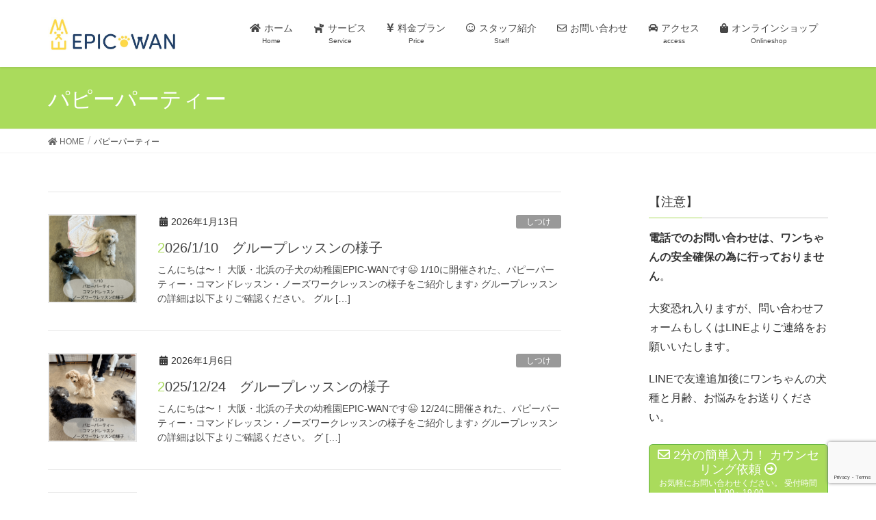

--- FILE ---
content_type: text/html; charset=UTF-8
request_url: https://epic-wan.com/tag/%E3%83%91%E3%83%94%E3%83%BC%E3%83%91%E3%83%BC%E3%83%86%E3%82%A3%E3%83%BC/
body_size: 13836
content:
<!DOCTYPE html><html lang="ja"><head><script data-cfasync="false" id="ao_optimized_gfonts_config">WebFontConfig={google:{families:["Roboto:100,100italic,200,200italic,300,300italic,400,400italic,500,500italic,600,600italic,700,700italic,800,800italic,900,900italic","Roboto Slab:100,100italic,200,200italic,300,300italic,400,400italic,500,500italic,600,600italic,700,700italic,800,800italic,900,900italic"] },classes:false, events:false, timeout:1500};</script><link rel="canonical" href="https://epic-wan.com/"/><meta charset="utf-8"><meta http-equiv="X-UA-Compatible" content="IE=edge"><meta name="viewport" content="width=device-width, initial-scale=1"> <script async src="https://www.googletagmanager.com/gtag/js?id=UA-129029115-1"></script><script>window.dataLayer = window.dataLayer || [];function gtag(){dataLayer.push(arguments);}gtag('js', new Date());gtag('config', 'UA-129029115-1');</script> <!-- <link media="all" href="https://epic-wan.com/ew/wp-content/cache/autoptimize/css/autoptimize_aa3f051041c8857b23afbce2fba43880.css" rel="stylesheet"> --><title>パピーパーティー アーカイブ - 子犬の幼稚園/しつけ教室/トリミングサロン_EPIC-WAN【エピックワン】</title><meta name="robots" content="index, follow" /><meta name="googlebot" content="index, follow, max-snippet:-1, max-image-preview:large, max-video-preview:-1" /><meta name="bingbot" content="index, follow, max-snippet:-1, max-image-preview:large, max-video-preview:-1" /><link rel="canonical" href="https://epic-wan.com/tag/パピーパーティー/" /><link rel="next" href="https://epic-wan.com/tag/%e3%83%91%e3%83%94%e3%83%bc%e3%83%91%e3%83%bc%e3%83%86%e3%82%a3%e3%83%bc/page/2/" /><meta property="og:locale" content="ja_JP" /><meta property="og:type" content="article" /><meta property="og:title" content="パピーパーティー アーカイブ - 子犬の幼稚園/しつけ教室/トリミングサロン_EPIC-WAN【エピックワン】" /><meta property="og:url" content="https://epic-wan.com/tag/パピーパーティー/" /><meta property="og:site_name" content="子犬の幼稚園/しつけ教室/トリミングサロン_EPIC-WAN【エピックワン】" /><meta name="twitter:card" content="summary_large_image" /><meta name="twitter:site" content="@epic_wan" /> <script type="application/ld+json" class="yoast-schema-graph">{"@context":"https://schema.org","@graph":[{"@type":["Person","Organization"],"@id":"https://epic-wan.com/#/schema/person/a5315633ece8f491a48c7b2eed035af3","name":"shiori kikukawa","image":{"@type":"ImageObject","@id":"https://epic-wan.com/#personlogo","inLanguage":"ja","url":"https://secure.gravatar.com/avatar/56ec473f3ede089a7ee64564caf64016?s=96&d=mm&r=g","caption":"shiori kikukawa"},"logo":{"@id":"https://epic-wan.com/#personlogo"},"sameAs":["https://www.facebook.com/epicwan.dog/","https://twitter.com/epic_wan"]},{"@type":"WebSite","@id":"https://epic-wan.com/#website","url":"https://epic-wan.com/","name":"\u5b50\u72ac\u306e\u5e7c\u7a1a\u5712/\u3057\u3064\u3051\u6559\u5ba4/\u30c8\u30ea\u30df\u30f3\u30b0\u30b5\u30ed\u30f3_\u5927\u962a\u306eEPIC-WAN\u3010\u30a8\u30d4\u30c3\u30af\u30ef\u30f3\u3011","description":"\u5927\u962a\u5e02\u4e2d\u592e\u533a\u306e\u5317\u6d5c\u306b\u3042\u308b\u5b50\u72ac\u306e\u5e7c\u7a1a\u5712/\u3057\u3064\u3051\u6559\u5ba4/\u30c8\u30ea\u30df\u30f3\u30b0\u30b5\u30ed\u30f3\u306eEPIC-WAN(\u30a8\u30d4\u30c3\u30af\u30ef\u30f3)\u3002\u98fc\u3044\u4e3b\u69d8\u3068\u4e00\u7dd2\u306b\u53c2\u52a0\u3059\u308b\u30d1\u30d4\u30fc\u30d1\u30fc\u30c6\u30a3\u3084\u30b7\u30cb\u30a2\u30d1\u30fc\u30c6\u30a3\u3001\u30b3\u30de\u30f3\u30c9\u30ec\u30c3\u30b9\u30f3\u3001\u30ce\u30fc\u30ba\u30ef\u30fc\u30af\u306a\u3069\u3082\u5b9a\u671f\u7684\u306b\u958b\u50ac\u4e2d","publisher":{"@id":"https://epic-wan.com/#/schema/person/a5315633ece8f491a48c7b2eed035af3"},"potentialAction":[{"@type":"SearchAction","target":"https://epic-wan.com/?s={search_term_string}","query-input":"required name=search_term_string"}],"inLanguage":"ja"},{"@type":"CollectionPage","@id":"https://epic-wan.com/tag/%e3%83%91%e3%83%94%e3%83%bc%e3%83%91%e3%83%bc%e3%83%86%e3%82%a3%e3%83%bc/#webpage","url":"https://epic-wan.com/tag/%e3%83%91%e3%83%94%e3%83%bc%e3%83%91%e3%83%bc%e3%83%86%e3%82%a3%e3%83%bc/","name":"\u30d1\u30d4\u30fc\u30d1\u30fc\u30c6\u30a3\u30fc \u30a2\u30fc\u30ab\u30a4\u30d6 - \u5b50\u72ac\u306e\u5e7c\u7a1a\u5712/\u3057\u3064\u3051\u6559\u5ba4/\u30c8\u30ea\u30df\u30f3\u30b0\u30b5\u30ed\u30f3_EPIC-WAN\u3010\u30a8\u30d4\u30c3\u30af\u30ef\u30f3\u3011","isPartOf":{"@id":"https://epic-wan.com/#website"},"inLanguage":"ja"}]}</script> <link rel='dns-prefetch' href='//webfonts.sakura.ne.jp' /><link rel='dns-prefetch' href='//www.google.com' /><link href='https://fonts.gstatic.com' crossorigin='anonymous' rel='preconnect' /><link href='https://ajax.googleapis.com' rel='preconnect' /><link href='https://fonts.googleapis.com' rel='preconnect' /><link rel="alternate" type="application/rss+xml" title="子犬の幼稚園/しつけ教室/トリミングサロン_EPIC-WAN【エピックワン】 &raquo; フィード" href="https://epic-wan.com/feed/" /><link rel="alternate" type="application/rss+xml" title="子犬の幼稚園/しつけ教室/トリミングサロン_EPIC-WAN【エピックワン】 &raquo; コメントフィード" href="https://epic-wan.com/comments/feed/" /><link rel="alternate" type="application/rss+xml" title="子犬の幼稚園/しつけ教室/トリミングサロン_EPIC-WAN【エピックワン】 &raquo; パピーパーティー タグのフィード" href="https://epic-wan.com/tag/%e3%83%91%e3%83%94%e3%83%bc%e3%83%91%e3%83%bc%e3%83%86%e3%82%a3%e3%83%bc/feed/" /><meta name="description" content="パピーパーティー について 子犬の幼稚園/しつけ教室/トリミングサロン_EPIC-WAN【エピックワン】 大阪市中央区の北浜にある子犬の幼稚園/しつけ教室/トリミングサロンのEPIC-WAN(エピックワン)。飼い主様と一緒に参加するパピーパーティやシニアパーティ、コマンドレッスン、ノーズワークなども定期的に開催中" /><!-- <link rel='stylesheet' id='elementor-post-4312-css'  href='https://epic-wan.com/ew/wp-content/cache/autoptimize/css/autoptimize_single_ed9e14cf9a0dbf0add989279932b80fa.css?ver=1766542468' type='text/css' media='all' /> --><!-- <link rel='stylesheet' id='elementor-global-css'  href='https://epic-wan.com/ew/wp-content/cache/autoptimize/css/autoptimize_single_014da1019860d1650e9c26f3740717e3.css?ver=1766542469' type='text/css' media='all' /> -->
<link rel="stylesheet" type="text/css" href="//epic-wan.com/ew/wp-content/cache/wpfc-minified/88mmxdt1/fthyp.css" media="all"/> <script type='text/javascript' defer='defer' src='https://epic-wan.com/ew/wp-includes/js/jquery/jquery.js?ver=1.12.4-wp'></script> <script type='text/javascript' defer='defer' src='https://epic-wan.com/ew/wp-includes/js/jquery/jquery-migrate.min.js?ver=1.4.1'></script> <script type='text/javascript'>!function($){"use strict";$(document).ready(function(){$(this).scrollTop()>100&&$(".hfe-scroll-to-top-wrap").removeClass("hfe-scroll-to-top-hide"),$(window).scroll(function(){$(this).scrollTop()<100?$(".hfe-scroll-to-top-wrap").fadeOut(300):$(".hfe-scroll-to-top-wrap").fadeIn(300)}),$(".hfe-scroll-to-top-wrap").on("click",function(){$("html, body").animate({scrollTop:0},300);return!1})})}(jQuery);</script> <script type='text/javascript' defer='defer' src='//webfonts.sakura.ne.jp/js/sakurav3.js?fadein=0&#038;ver=3.1.4'></script> <link rel='https://api.w.org/' href='https://epic-wan.com/wp-json/' /><link rel="EditURI" type="application/rsd+xml" title="RSD" href="https://epic-wan.com/ew/xmlrpc.php?rsd" /><link rel="wlwmanifest" type="application/wlwmanifest+xml" href="https://epic-wan.com/ew/wp-includes/wlwmanifest.xml" /><meta name="generator" content="WordPress 5.3.20" />  <script>(function(w,d,s,l,i){w[l]=w[l]||[];w[l].push({'gtm.start':
new Date().getTime(),event:'gtm.js'});var f=d.getElementsByTagName(s)[0],
j=d.createElement(s),dl=l!='dataLayer'?'&l='+l:'';j.async=true;j.src=
'https://www.googletagmanager.com/gtm.js?id='+i+dl;f.parentNode.insertBefore(j,f);
})(window,document,'script','dataLayer','GTM-NWFCH5S');</script> <meta property="og:site_name" content="子犬の幼稚園/しつけ教室/トリミングサロン_EPIC-WAN【エピックワン】" /><meta property="og:url" content="https://epic-wan.com/training/training-991/" /><meta property="og:title" content="パピーパーティー | 子犬の幼稚園/しつけ教室/トリミングサロン_EPIC-WAN【エピックワン】" /><meta property="og:description" content="パピーパーティー について 子犬の幼稚園/しつけ教室/トリミングサロン_EPIC-WAN【エピックワン】 大阪市中央区の北浜にある子犬の幼稚園/しつけ教室/トリミングサロンのEPIC-WAN(エピックワン)。飼い主様と一緒に参加するパピーパーティやシニアパーティ、コマンドレッスン、ノーズワークなども定期的に開催中" /><meta property="og:type" content="article" /><meta name="twitter:card" content="summary_large_image"><meta name="twitter:description" content="パピーパーティー について 子犬の幼稚園/しつけ教室/トリミングサロン_EPIC-WAN【エピックワン】 大阪市中央区の北浜にある子犬の幼稚園/しつけ教室/トリミングサロンのEPIC-WAN(エピックワン)。飼い主様と一緒に参加するパピーパーティやシニアパーティ、コマンドレッスン、ノーズワークなども定期的に開催中"><meta name="twitter:title" content="パピーパーティー | 子犬の幼稚園/しつけ教室/トリミングサロン_EPIC-WAN【エピックワン】"><meta name="twitter:url" content="https://epic-wan.com/training/training-991/"><meta name="twitter:domain" content="epic-wan.com"><link rel="icon" href="https://epic-wan.com/ew/wp-content/uploads/2021/10/cropped-正方形ロゴ_navy-32x32.jpg" sizes="32x32" /><link rel="icon" href="https://epic-wan.com/ew/wp-content/uploads/2021/10/cropped-正方形ロゴ_navy-192x192.jpg" sizes="192x192" /><link rel="apple-touch-icon-precomposed" href="https://epic-wan.com/ew/wp-content/uploads/2021/10/cropped-正方形ロゴ_navy-180x180.jpg" /><meta name="msapplication-TileImage" content="https://epic-wan.com/ew/wp-content/uploads/2021/10/cropped-正方形ロゴ_navy-270x270.jpg" /><script data-cfasync="false" id="ao_optimized_gfonts_webfontloader">(function() {var wf = document.createElement('script');wf.src='https://ajax.googleapis.com/ajax/libs/webfont/1/webfont.js';wf.type='text/javascript';wf.async='true';var s=document.getElementsByTagName('script')[0];s.parentNode.insertBefore(wf, s);})();</script></head><body class="archive tag tag-119 post-type-post ehf-template-lightning ehf-stylesheet-lightning-child sidebar-fix sidebar-fix-priority-top device-pc fa_v5_css headfix header_height_changer elementor-default elementor-kit-4312"><header class="navbar siteHeader"><div class="container siteHeadContainer"><div class="navbar-header"><h1 class="navbar-brand siteHeader_logo"> <a href="https://epic-wan.com/"><span> <img src="https://epic-wan.com/ew/wp-content/uploads/2021/10/ロゴ_navy.jpg" alt="子犬の幼稚園/しつけ教室/トリミングサロン_EPIC-WAN【エピックワン】" /> </span></a></h1></div><div id="gMenu_outer" class="gMenu_outer"><nav class="menu-%e3%83%a1%e3%83%8b%e3%83%a5%e3%83%bc-container"><ul id="menu-%e3%83%a1%e3%83%8b%e3%83%a5%e3%83%bc" class="menu nav gMenu"><li id="menu-item-47" class="menu-item menu-item-type-custom menu-item-object-custom menu-item-home"><a href="https://epic-wan.com/"><strong class="gMenu_name"><i class="fas fa-home"></i>ホーム</strong><span class="gMenu_description">Home</span></a></li><li id="menu-item-241" class="menu-item menu-item-type-custom menu-item-object-custom menu-item-has-children"><a href="https://epic-wan.com/kindergarten/"><strong class="gMenu_name"><i class="fas fa-dog"></i>サービス</strong><span class="gMenu_description">Service</span></a><ul class="sub-menu"><li id="menu-item-5187" class="menu-item menu-item-type-post_type menu-item-object-page"><a href="https://epic-wan.com/kindergarten/">子犬の幼稚園</a></li><li id="menu-item-5725" class="menu-item menu-item-type-post_type menu-item-object-page"><a href="https://epic-wan.com/trimmingsalon/">トリミングサロン</a></li><li id="menu-item-295" class="menu-item menu-item-type-post_type menu-item-object-page"><a href="https://epic-wan.com/howtotrainng/">出張トレーニング</a></li><li id="menu-item-2549" class="menu-item menu-item-type-post_type menu-item-object-page"><a href="https://epic-wan.com/grouplessons/">グループレッスン -しつけ教室-</a></li><li id="menu-item-13451" class="menu-item menu-item-type-post_type menu-item-object-page"><a href="https://epic-wan.com/rallyobedience/">ラリーオビディエンス / ステップ</a></li></ul></li><li id="menu-item-514" class="menu-item menu-item-type-post_type menu-item-object-page"><a href="https://epic-wan.com/price/"><strong class="gMenu_name"><i class="fas fa-yen-sign"></i>料金プラン</strong><span class="gMenu_description">Price</span></a></li><li id="menu-item-373" class="menu-item menu-item-type-post_type menu-item-object-page"><a href="https://epic-wan.com/introductiontrainer/"><strong class="gMenu_name"><i class="far fa-smile"></i>スタッフ紹介</strong><span class="gMenu_description">Staff</span></a></li><li id="menu-item-5193" class="menu-item menu-item-type-custom menu-item-object-custom menu-item-has-children"><a href="https://epic-wan.com/contactform/"><strong class="gMenu_name"><i class="far fa-envelope"></i>お問い合わせ</strong></a><ul class="sub-menu"><li id="menu-item-5189" class="menu-item menu-item-type-post_type menu-item-object-page"><a href="https://epic-wan.com/contactform/">お申込みフォーム</a></li></ul></li><li id="menu-item-6784" class="menu-item menu-item-type-post_type menu-item-object-page"><a href="https://epic-wan.com/access/"><strong class="gMenu_name"><i class="fas fa-car"></i>アクセス</strong><span class="gMenu_description">access</span></a></li><li id="menu-item-3224" class="menu-item menu-item-type-post_type menu-item-object-page"><a href="https://epic-wan.com/onlineshop/"><strong class="gMenu_name"><i class="fas fa-shopping-bag"></i>オンラインショップ</strong><span class="gMenu_description">Onlineshop</span></a></li></ul></nav></div></div></header><div class="section page-header"><div class="container"><div class="row"><div class="col-md-12"><h1 class="page-header_pageTitle"> パピーパーティー</h1></div></div></div></div><div class="section breadSection"><div class="container"><div class="row"><ol class="breadcrumb" itemtype="http://schema.org/BreadcrumbList"><li id="panHome" itemprop="itemListElement" itemscope itemtype="http://schema.org/ListItem"><a itemprop="item" href="https://epic-wan.com/"><span itemprop="name"><i class="fa fa-home"></i> HOME</span></a></li><li><span>パピーパーティー</span></li></ol></div></div></div><div class="section siteContent"><div class="container"><div class="row"><div class="col-md-8 mainSection" id="main" role="main"><div class="postList"><article class="media"><div id="post-13753" class="post-13753 post type-post status-publish format-standard has-post-thumbnail hentry category-training category-menu category-puppy tag-139 tag-training tag-training-of-behavior tag-26 tag-119 tag-osaka-city tag-puppy"><div class="media-left postList_thumbnail"> <a href="https://epic-wan.com/training/training-991/"> <img width="150" height="150" src="https://epic-wan.com/ew/wp-content/uploads/2026/01/1-1-150x150.png" class="media-object wp-post-image" alt="" srcset="https://epic-wan.com/ew/wp-content/uploads/2026/01/1-1-150x150.png 150w, https://epic-wan.com/ew/wp-content/uploads/2026/01/1-1-300x300.png 300w, https://epic-wan.com/ew/wp-content/uploads/2026/01/1-1-1024x1024.png 1024w, https://epic-wan.com/ew/wp-content/uploads/2026/01/1-1-768x768.png 768w, https://epic-wan.com/ew/wp-content/uploads/2026/01/1-1.png 1080w" sizes="(max-width: 150px) 100vw, 150px" /> </a></div><div class="media-body"><div class="entry-meta"> <span class="published entry-meta_items">2026年1月13日</span> <span class="entry-meta_items entry-meta_updated">/ 最終更新日時 : <span class="updated">2026年1月13日</span></span> <span class="vcard author entry-meta_items entry-meta_items_author entry-meta_hidden"><span class="fn">shiori kikukawa</span></span> <span class="entry-meta_items entry-meta_items_term"><a href="https://epic-wan.com/category/training/" class="btn btn-xs btn-primary" style="background-color:#999999;border:none;">しつけ</a></span></div><h1 class="media-heading entry-title"><a href="https://epic-wan.com/training/training-991/">2026/1/10　グループレッスンの様子</a></h1> <a href="https://epic-wan.com/training/training-991/" class="media-body_excerpt"><p>こんにちは〜！ 大阪・北浜の子犬の幼稚園EPIC-WANです😉 1/10に開催された、パピーパーティー・コマンドレッスン・ノーズワークレッスンの様子をご紹介します♪ グループレッスンの詳細は以下よりご確認ください。 グル [&hellip;]</p> </a></div></div></article><article class="media"><div id="post-13746" class="post-13746 post type-post status-publish format-standard has-post-thumbnail hentry category-training category-menu category-puppy tag-139 tag-training tag-training-of-behavior tag-26 tag-119 tag-osaka-city tag-puppy"><div class="media-left postList_thumbnail"> <a href="https://epic-wan.com/training/training-990/"> <img width="150" height="150" src="https://epic-wan.com/ew/wp-content/uploads/2026/01/1-150x150.png" class="media-object wp-post-image" alt="" srcset="https://epic-wan.com/ew/wp-content/uploads/2026/01/1-150x150.png 150w, https://epic-wan.com/ew/wp-content/uploads/2026/01/1-300x300.png 300w, https://epic-wan.com/ew/wp-content/uploads/2026/01/1-1024x1024.png 1024w, https://epic-wan.com/ew/wp-content/uploads/2026/01/1-768x768.png 768w, https://epic-wan.com/ew/wp-content/uploads/2026/01/1.png 1080w" sizes="(max-width: 150px) 100vw, 150px" /> </a></div><div class="media-body"><div class="entry-meta"> <span class="published entry-meta_items">2026年1月6日</span> <span class="entry-meta_items entry-meta_updated">/ 最終更新日時 : <span class="updated">2026年1月6日</span></span> <span class="vcard author entry-meta_items entry-meta_items_author entry-meta_hidden"><span class="fn">shiori kikukawa</span></span> <span class="entry-meta_items entry-meta_items_term"><a href="https://epic-wan.com/category/training/" class="btn btn-xs btn-primary" style="background-color:#999999;border:none;">しつけ</a></span></div><h1 class="media-heading entry-title"><a href="https://epic-wan.com/training/training-990/">2025/12/24　グループレッスンの様子</a></h1> <a href="https://epic-wan.com/training/training-990/" class="media-body_excerpt"><p>こんにちは〜！ 大阪・北浜の子犬の幼稚園EPIC-WANです😉 12/24に開催された、パピーパーティー・コマンドレッスン・ノーズワークレッスンの様子をご紹介します♪ グループレッスンの詳細は以下よりご確認ください。 グ [&hellip;]</p> </a></div></div></article><article class="media"><div id="post-13723" class="post-13723 post type-post status-publish format-standard has-post-thumbnail hentry category-training category-menu category-puppy tag-139 tag-training tag-training-of-behavior tag-26 tag-119 tag-osaka-city tag-puppy"><div class="media-left postList_thumbnail"> <a href="https://epic-wan.com/training/training-989/"> <img width="150" height="150" src="https://epic-wan.com/ew/wp-content/uploads/2025/12/1-150x150.png" class="media-object wp-post-image" alt="" srcset="https://epic-wan.com/ew/wp-content/uploads/2025/12/1-150x150.png 150w, https://epic-wan.com/ew/wp-content/uploads/2025/12/1-300x300.png 300w, https://epic-wan.com/ew/wp-content/uploads/2025/12/1-1024x1024.png 1024w, https://epic-wan.com/ew/wp-content/uploads/2025/12/1-768x768.png 768w, https://epic-wan.com/ew/wp-content/uploads/2025/12/1.png 1080w" sizes="(max-width: 150px) 100vw, 150px" /> </a></div><div class="media-body"><div class="entry-meta"> <span class="published entry-meta_items">2025年12月16日</span> <span class="entry-meta_items entry-meta_updated">/ 最終更新日時 : <span class="updated">2025年12月16日</span></span> <span class="vcard author entry-meta_items entry-meta_items_author entry-meta_hidden"><span class="fn">shiori kikukawa</span></span> <span class="entry-meta_items entry-meta_items_term"><a href="https://epic-wan.com/category/training/" class="btn btn-xs btn-primary" style="background-color:#999999;border:none;">しつけ</a></span></div><h1 class="media-heading entry-title"><a href="https://epic-wan.com/training/training-989/">2025/12/13　グループレッスンの様子</a></h1> <a href="https://epic-wan.com/training/training-989/" class="media-body_excerpt"><p>こんにちは〜！ 大阪・北浜の子犬の幼稚園EPIC-WANです😉 12/13に開催された、パピーパーティー・ノーズワークレッスンの様子をご紹介します♪ グループレッスンの詳細は以下よりご確認ください。 グループレッスンつい [&hellip;]</p> </a></div></div></article><article class="media"><div id="post-13711" class="post-13711 post type-post status-publish format-standard has-post-thumbnail hentry category-training category-nosework category-menu category-puppy tag-139 tag-training tag-training-of-behavior tag-26 tag-119 tag-osaka-city tag-puppy"><div class="media-left postList_thumbnail"> <a href="https://epic-wan.com/menu/2025-11-26%e3%80%80%e3%82%b0%e3%83%ab%e3%83%bc%e3%83%97%e3%83%ac%e3%83%83%e3%82%b9%e3%83%b3%e3%81%ae%e6%a7%98%e5%ad%90/"> <img width="150" height="150" src="https://epic-wan.com/ew/wp-content/uploads/2025/12/★LINE_ALBUM_20251126_251202_40-150x150.jpg" class="media-object wp-post-image" alt="" /> </a></div><div class="media-body"><div class="entry-meta"> <span class="published entry-meta_items">2025年12月2日</span> <span class="entry-meta_items entry-meta_updated">/ 最終更新日時 : <span class="updated">2025年12月2日</span></span> <span class="vcard author entry-meta_items entry-meta_items_author entry-meta_hidden"><span class="fn">shiori kikukawa</span></span> <span class="entry-meta_items entry-meta_items_term"><a href="https://epic-wan.com/category/training/" class="btn btn-xs btn-primary" style="background-color:#999999;border:none;">しつけ</a></span></div><h1 class="media-heading entry-title"><a href="https://epic-wan.com/menu/2025-11-26%e3%80%80%e3%82%b0%e3%83%ab%e3%83%bc%e3%83%97%e3%83%ac%e3%83%83%e3%82%b9%e3%83%b3%e3%81%ae%e6%a7%98%e5%ad%90/">2025/11/26　グループレッスンの様子</a></h1> <a href="https://epic-wan.com/menu/2025-11-26%e3%80%80%e3%82%b0%e3%83%ab%e3%83%bc%e3%83%97%e3%83%ac%e3%83%83%e3%82%b9%e3%83%b3%e3%81%ae%e6%a7%98%e5%ad%90/" class="media-body_excerpt"><p>こんにちは〜！ 大阪・北浜の子犬の幼稚園EPIC-WANです😉 11/26に開催された、パピーパーティー・コマンドレッスン・ノーズワークレッスンの様子をご紹介します♪ グループレッスンの詳細は以下よりご確認ください。 グ [&hellip;]</p> </a></div></div></article><article class="media"><div id="post-13705" class="post-13705 post type-post status-publish format-standard has-post-thumbnail hentry category-training category-menu category-puppy tag-139 tag-training tag-training-of-behavior tag-26 tag-119 tag-osaka-city tag-puppy"><div class="media-left postList_thumbnail"> <a href="https://epic-wan.com/training/2025-11-8%e3%80%80%e3%82%b0%e3%83%ab%e3%83%bc%e3%83%97%e3%83%ac%e3%83%83%e3%82%b9%e3%83%b3%e3%81%ae%e6%a7%98%e5%ad%90/"> <img width="150" height="150" src="https://epic-wan.com/ew/wp-content/uploads/2025/11/1-150x150.png" class="media-object wp-post-image" alt="" srcset="https://epic-wan.com/ew/wp-content/uploads/2025/11/1-150x150.png 150w, https://epic-wan.com/ew/wp-content/uploads/2025/11/1-300x300.png 300w, https://epic-wan.com/ew/wp-content/uploads/2025/11/1-1024x1024.png 1024w, https://epic-wan.com/ew/wp-content/uploads/2025/11/1-768x768.png 768w, https://epic-wan.com/ew/wp-content/uploads/2025/11/1.png 1080w" sizes="(max-width: 150px) 100vw, 150px" /> </a></div><div class="media-body"><div class="entry-meta"> <span class="published entry-meta_items">2025年11月10日</span> <span class="entry-meta_items entry-meta_updated">/ 最終更新日時 : <span class="updated">2025年11月10日</span></span> <span class="vcard author entry-meta_items entry-meta_items_author entry-meta_hidden"><span class="fn">shiori kikukawa</span></span> <span class="entry-meta_items entry-meta_items_term"><a href="https://epic-wan.com/category/training/" class="btn btn-xs btn-primary" style="background-color:#999999;border:none;">しつけ</a></span></div><h1 class="media-heading entry-title"><a href="https://epic-wan.com/training/2025-11-8%e3%80%80%e3%82%b0%e3%83%ab%e3%83%bc%e3%83%97%e3%83%ac%e3%83%83%e3%82%b9%e3%83%b3%e3%81%ae%e6%a7%98%e5%ad%90/">2025/11/8　グループレッスンの様子</a></h1> <a href="https://epic-wan.com/training/2025-11-8%e3%80%80%e3%82%b0%e3%83%ab%e3%83%bc%e3%83%97%e3%83%ac%e3%83%83%e3%82%b9%e3%83%b3%e3%81%ae%e6%a7%98%e5%ad%90/" class="media-body_excerpt"><p>こんにちは〜！ 大阪・北浜の子犬の幼稚園EPIC-WANです😉 11/8に開催された、パピーパーティー・コマンドレッスン・ノーズワークレッスンの様子をご紹介します♪ グループレッスンの詳細は以下よりご確認ください。 グル [&hellip;]</p> </a></div></div></article><article class="media"><div id="post-13698" class="post-13698 post type-post status-publish format-standard has-post-thumbnail hentry category-training category-menu category-puppy tag-139 tag-training tag-training-of-behavior tag-26 tag-119 tag-osaka-city tag-puppy"><div class="media-left postList_thumbnail"> <a href="https://epic-wan.com/training/2025-10-22%e3%80%80%e3%82%b0%e3%83%ab%e3%83%bc%e3%83%97%e3%83%ac%e3%83%83%e3%82%b9%e3%83%b3%e3%81%ae%e6%a7%98%e5%ad%90/"> <img width="150" height="150" src="https://epic-wan.com/ew/wp-content/uploads/2025/10/LINE_ALBUM_20251022_251023_10-150x150.jpg" class="media-object wp-post-image" alt="" /> </a></div><div class="media-body"><div class="entry-meta"> <span class="published entry-meta_items">2025年10月23日</span> <span class="entry-meta_items entry-meta_updated">/ 最終更新日時 : <span class="updated">2025年10月23日</span></span> <span class="vcard author entry-meta_items entry-meta_items_author entry-meta_hidden"><span class="fn">shiori kikukawa</span></span> <span class="entry-meta_items entry-meta_items_term"><a href="https://epic-wan.com/category/training/" class="btn btn-xs btn-primary" style="background-color:#999999;border:none;">しつけ</a></span></div><h1 class="media-heading entry-title"><a href="https://epic-wan.com/training/2025-10-22%e3%80%80%e3%82%b0%e3%83%ab%e3%83%bc%e3%83%97%e3%83%ac%e3%83%83%e3%82%b9%e3%83%b3%e3%81%ae%e6%a7%98%e5%ad%90/">2025/10/22　グループレッスンの様子</a></h1> <a href="https://epic-wan.com/training/2025-10-22%e3%80%80%e3%82%b0%e3%83%ab%e3%83%bc%e3%83%97%e3%83%ac%e3%83%83%e3%82%b9%e3%83%b3%e3%81%ae%e6%a7%98%e5%ad%90/" class="media-body_excerpt"><p>こんにちは〜！ 大阪・北浜の子犬の幼稚園EPIC-WANです😉 10/22に開催された、パピーパーティー・コマンドレッスン・ノーズワークレッスンの様子をご紹介します♪ グループレッスンの詳細は以下よりご確認ください。 グ [&hellip;]</p> </a></div></div></article><article class="media"><div id="post-13691" class="post-13691 post type-post status-publish format-standard has-post-thumbnail hentry category-training category-menu category-puppy tag-139 tag-training tag-training-of-behavior tag-26 tag-119 tag-osaka-city tag-puppy"><div class="media-left postList_thumbnail"> <a href="https://epic-wan.com/training/training-988/"> <img width="150" height="150" src="https://epic-wan.com/ew/wp-content/uploads/2025/09/★LINE_ALBUM_20250924_250925_9-150x150.jpg" class="media-object wp-post-image" alt="" /> </a></div><div class="media-body"><div class="entry-meta"> <span class="published entry-meta_items">2025年9月25日</span> <span class="entry-meta_items entry-meta_updated">/ 最終更新日時 : <span class="updated">2025年9月25日</span></span> <span class="vcard author entry-meta_items entry-meta_items_author entry-meta_hidden"><span class="fn">shiori kikukawa</span></span> <span class="entry-meta_items entry-meta_items_term"><a href="https://epic-wan.com/category/training/" class="btn btn-xs btn-primary" style="background-color:#999999;border:none;">しつけ</a></span></div><h1 class="media-heading entry-title"><a href="https://epic-wan.com/training/training-988/">2025/9/24　グループレッスンの様子</a></h1> <a href="https://epic-wan.com/training/training-988/" class="media-body_excerpt"><p>こんにちは〜！ 大阪・北浜の子犬の幼稚園EPIC-WANです😉 9/24に開催された、コマンドレッスン・ノーズワークレッスンの様子をご紹介します♪ グループレッスンの詳細は以下よりご確認ください。 グループレッスンついて [&hellip;]</p> </a></div></div></article><article class="media"><div id="post-13682" class="post-13682 post type-post status-publish format-standard has-post-thumbnail hentry category-training category-menu category-puppy tag-139 tag-training tag-training-of-behavior tag-26 tag-119 tag-osaka-city"><div class="media-left postList_thumbnail"> <a href="https://epic-wan.com/training/training-987/"> <img width="150" height="150" src="https://epic-wan.com/ew/wp-content/uploads/2025/09/★LINE_ALBUM_20250913_250916_59-150x150.jpg" class="media-object wp-post-image" alt="" /> </a></div><div class="media-body"><div class="entry-meta"> <span class="published entry-meta_items">2025年9月17日</span> <span class="entry-meta_items entry-meta_updated">/ 最終更新日時 : <span class="updated">2025年9月17日</span></span> <span class="vcard author entry-meta_items entry-meta_items_author entry-meta_hidden"><span class="fn">shiori kikukawa</span></span> <span class="entry-meta_items entry-meta_items_term"><a href="https://epic-wan.com/category/training/" class="btn btn-xs btn-primary" style="background-color:#999999;border:none;">しつけ</a></span></div><h1 class="media-heading entry-title"><a href="https://epic-wan.com/training/training-987/">2025/9/13　グループレッスンの様子</a></h1> <a href="https://epic-wan.com/training/training-987/" class="media-body_excerpt"><p>こんにちは〜！ 大阪・北浜の子犬の幼稚園EPIC-WANです😉 9/13に開催された、パピーパーティー・コマンドレッスン・ノーズワークレッスンの様子をご紹介します♪ グループレッスンの詳細は以下よりご確認ください。 グル [&hellip;]</p> </a></div></div></article><article class="media"><div id="post-13674" class="post-13674 post type-post status-publish format-standard has-post-thumbnail hentry category-training category-menu category-puppy tag-139 tag-training tag-training-of-behavior tag-26 tag-119 tag-osaka-city tag-puppy"><div class="media-left postList_thumbnail"> <a href="https://epic-wan.com/training/training-986/"> <img width="150" height="150" src="https://epic-wan.com/ew/wp-content/uploads/2025/08/1-150x150.png" class="media-object wp-post-image" alt="" srcset="https://epic-wan.com/ew/wp-content/uploads/2025/08/1-150x150.png 150w, https://epic-wan.com/ew/wp-content/uploads/2025/08/1-300x300.png 300w, https://epic-wan.com/ew/wp-content/uploads/2025/08/1-1024x1024.png 1024w, https://epic-wan.com/ew/wp-content/uploads/2025/08/1-768x768.png 768w, https://epic-wan.com/ew/wp-content/uploads/2025/08/1.png 1080w" sizes="(max-width: 150px) 100vw, 150px" /> </a></div><div class="media-body"><div class="entry-meta"> <span class="published entry-meta_items">2025年8月28日</span> <span class="entry-meta_items entry-meta_updated">/ 最終更新日時 : <span class="updated">2025年8月28日</span></span> <span class="vcard author entry-meta_items entry-meta_items_author entry-meta_hidden"><span class="fn">shiori kikukawa</span></span> <span class="entry-meta_items entry-meta_items_term"><a href="https://epic-wan.com/category/training/" class="btn btn-xs btn-primary" style="background-color:#999999;border:none;">しつけ</a></span></div><h1 class="media-heading entry-title"><a href="https://epic-wan.com/training/training-986/">2025/8/27　グループレッスンの様子</a></h1> <a href="https://epic-wan.com/training/training-986/" class="media-body_excerpt"><p>こんにちは〜！ 大阪・北浜の子犬の幼稚園EPIC-WANです😉 8/27に開催された、コマンドレッスン・ノーズワークレッスンの様子をご紹介します♪ グループレッスンの詳細は以下よりご確認ください。 グループレッスンついて [&hellip;]</p> </a></div></div></article><article class="media"><div id="post-13668" class="post-13668 post type-post status-publish format-standard has-post-thumbnail hentry category-training category-menu category-puppy tag-139 tag-training tag-training-of-behavior tag-26 tag-119 tag-osaka-city tag-puppy"><div class="media-left postList_thumbnail"> <a href="https://epic-wan.com/training/training-985/"> <img width="150" height="150" src="https://epic-wan.com/ew/wp-content/uploads/2025/07/1-2-150x150.png" class="media-object wp-post-image" alt="" srcset="https://epic-wan.com/ew/wp-content/uploads/2025/07/1-2-150x150.png 150w, https://epic-wan.com/ew/wp-content/uploads/2025/07/1-2-300x300.png 300w, https://epic-wan.com/ew/wp-content/uploads/2025/07/1-2-1024x1024.png 1024w, https://epic-wan.com/ew/wp-content/uploads/2025/07/1-2-768x768.png 768w, https://epic-wan.com/ew/wp-content/uploads/2025/07/1-2.png 1080w" sizes="(max-width: 150px) 100vw, 150px" /> </a></div><div class="media-body"><div class="entry-meta"> <span class="published entry-meta_items">2025年8月12日</span> <span class="entry-meta_items entry-meta_updated">/ 最終更新日時 : <span class="updated">2025年8月12日</span></span> <span class="vcard author entry-meta_items entry-meta_items_author entry-meta_hidden"><span class="fn">shiori kikukawa</span></span> <span class="entry-meta_items entry-meta_items_term"><a href="https://epic-wan.com/category/training/" class="btn btn-xs btn-primary" style="background-color:#999999;border:none;">しつけ</a></span></div><h1 class="media-heading entry-title"><a href="https://epic-wan.com/training/training-985/">2025/8/9　グループレッスンの様子</a></h1> <a href="https://epic-wan.com/training/training-985/" class="media-body_excerpt"><p>こんにちは〜！ 大阪の北浜で子犬の幼稚園をやっているEPIC-WANです😉 8/9に開催された、コマンドレッスン・ノーズワークレッスンの様子をご紹介します♪ グループレッスンの詳細は以下よりご確認ください。 グループレッ [&hellip;]</p> </a></div></div></article><nav class="navigation pagination" role="navigation" aria-label="投稿"><h2 class="screen-reader-text">投稿ナビゲーション</h2><div class="nav-links"><ul class='page-numbers'><li><span aria-current="page" class="page-numbers current"><span class="meta-nav screen-reader-text">固定ページ </span>1</span></li><li><a class="page-numbers" href="https://epic-wan.com/tag/%E3%83%91%E3%83%94%E3%83%BC%E3%83%91%E3%83%BC%E3%83%86%E3%82%A3%E3%83%BC/page/2/"><span class="meta-nav screen-reader-text">固定ページ </span>2</a></li><li><span class="page-numbers dots">&hellip;</span></li><li><a class="page-numbers" href="https://epic-wan.com/tag/%E3%83%91%E3%83%94%E3%83%BC%E3%83%91%E3%83%BC%E3%83%86%E3%82%A3%E3%83%BC/page/8/"><span class="meta-nav screen-reader-text">固定ページ </span>8</a></li><li><a class="next page-numbers" href="https://epic-wan.com/tag/%E3%83%91%E3%83%94%E3%83%BC%E3%83%91%E3%83%BC%E3%83%86%E3%82%A3%E3%83%BC/page/2/">&raquo;</a></li></ul></div></nav></div></div><div class="col-md-3 col-md-offset-1 subSection sideSection"><aside class="widget widget_text" id="text-20"><h1 class="widget-title subSection-title">【注意】</h1><div class="textwidget"><p><strong>電話でのお問い合わせは、ワンちゃんの安全確保の為に行っておりません</strong>。</p><p>大変恐れ入りますが、問い合わせフォームもしくはLINEよりご連絡をお願いいたします。</p><p>LINEで友達追加後にワンちゃんの犬種と月齢、お悩みをお送りください。</p></div></aside><aside class="widget widget_vkexunit_contact" id="vkexunit_contact-2"><div class="veu_contact"><a href="https://epic-wan.com/contactform/" class="btn btn-primary btn-lg btn-block contact_bt"><span class="contact_bt_txt"><i class="far fa-envelope"></i> 2分の簡単入力！ カウンセリング依頼 <i class="far fa-arrow-alt-circle-right"></i></span><span class="contact_bt_subTxt contact_bt_subTxt_side">お気軽にお問い合わせください。 受付時間 11:00～19:00</span></a></div></aside><aside class="widget widget_text" id="text-7"><h1 class="widget-title subSection-title">【トレーニングのご予約】</h1><div class="textwidget"><p>【トレーニング全般のご予約はQRコードをタップしてLINEの友達追加をお願いします】<br /> <a href="https://lin.ee/WwRCuyR"><img src="https://qr-official.line.me/sid/M/cne2347w.png?shortenUrl=true" /></a></p></div></aside><aside class="widget widget_text" id="text-21"><h1 class="widget-title subSection-title">【トリミングのご予約】</h1><div class="textwidget"><p><a href="https://lin.ee/V9PSFLG"><img src="https://scdn.line-apps.com/n/line_add_friends/btn/ja.png" alt="友だち追加" height="36" border="0" /></a></p></div></aside><aside class="widget widget_search" id="search-9"><h1 class="widget-title subSection-title">サイト内検索</h1><form role="search" method="get" id="searchform" class="searchform" action="https://epic-wan.com/"><div> <label class="screen-reader-text" for="s">検索:</label> <input type="text" value="" name="s" id="s" /> <input type="submit" id="searchsubmit" value="検索" /></div></form></aside><aside class="widget widget_instagram-feed-widget" id="instagram-feed-widget-3"><div id="sb_instagram"  class="sbi sbi_mob_col_3 sbi_tab_col_3 sbi_col_3 sbi_width_resp" style="padding-bottom: 10px;width: 100%;" data-feedid="*1"  data-res="auto" data-cols="3" data-colsmobile="3" data-colstablet="3" data-num="3" data-nummobile="3" data-item-padding="5" data-shortcode-atts="{}"  data-postid="13668" data-locatornonce="6668aeee9e" data-imageaspectratio="1:1" data-sbi-flags="favorLocal"><div class="sb_instagram_header "   > <a class="sbi_header_link" target="_blank" rel="nofollow noopener" href="https://www.instagram.com/epicwan_dog/" title="@epicwan_dog"><div class="sbi_header_text sbi_no_bio"><div class="sbi_header_img"  data-avatar-url="https://scontent-itm1-1.xx.fbcdn.net/v/t51.2885-15/50703218_1306250386193206_6818538071647059968_n.jpg?_nc_cat=107&amp;ccb=1-7&amp;_nc_sid=7d201b&amp;_nc_ohc=x5_5i89uZZ8Q7kNvwEHX3K9&amp;_nc_oc=Adml5V2TV4CQggJr3DZft27H6pagWGxPGtXtqpxPNFxrepBcl-JR6_KIzyTWmPjXBdQ&amp;_nc_zt=23&amp;_nc_ht=scontent-itm1-1.xx&amp;edm=AL-3X8kEAAAA&amp;oh=00_AfrxWZBlYrU2cgQQgeu7AhCAr2dYwMH-AUxOQ02x5Jb19g&amp;oe=6972490C"><div class="sbi_header_img_hover"  ><svg class="sbi_new_logo fa-instagram fa-w-14" aria-hidden="true" data-fa-processed="" aria-label="Instagram" data-prefix="fab" data-icon="instagram" role="img" viewBox="0 0 448 512"> <path fill="currentColor" d="M224.1 141c-63.6 0-114.9 51.3-114.9 114.9s51.3 114.9 114.9 114.9S339 319.5 339 255.9 287.7 141 224.1 141zm0 189.6c-41.1 0-74.7-33.5-74.7-74.7s33.5-74.7 74.7-74.7 74.7 33.5 74.7 74.7-33.6 74.7-74.7 74.7zm146.4-194.3c0 14.9-12 26.8-26.8 26.8-14.9 0-26.8-12-26.8-26.8s12-26.8 26.8-26.8 26.8 12 26.8 26.8zm76.1 27.2c-1.7-35.9-9.9-67.7-36.2-93.9-26.2-26.2-58-34.4-93.9-36.2-37-2.1-147.9-2.1-184.9 0-35.8 1.7-67.6 9.9-93.9 36.1s-34.4 58-36.2 93.9c-2.1 37-2.1 147.9 0 184.9 1.7 35.9 9.9 67.7 36.2 93.9s58 34.4 93.9 36.2c37 2.1 147.9 2.1 184.9 0 35.9-1.7 67.7-9.9 93.9-36.2 26.2-26.2 34.4-58 36.2-93.9 2.1-37 2.1-147.8 0-184.8zM398.8 388c-7.8 19.6-22.9 34.7-42.6 42.6-29.5 11.7-99.5 9-132.1 9s-102.7 2.6-132.1-9c-19.6-7.8-34.7-22.9-42.6-42.6-11.7-29.5-9-99.5-9-132.1s-2.6-102.7 9-132.1c7.8-19.6 22.9-34.7 42.6-42.6 29.5-11.7 99.5-9 132.1-9s102.7-2.6 132.1 9c19.6 7.8 34.7 22.9 42.6 42.6 11.7 29.5 9 99.5 9 132.1s2.7 102.7-9 132.1z"></path> </svg></div> <img  src="https://epic-wan.com/ew/wp-content/uploads/sb-instagram-feed-images/epicwan_dog.jpg" alt="EPIC-WAN.Dog" width="50" height="50"></div><div class="sbi_feedtheme_header_text"><h3>epicwan_dog</h3></div></div> </a></div><div id="sbi_images"  style="gap: 10px;"><div class="sbi_item sbi_type_video sbi_new sbi_transition" id="sbi_17859814041522866" data-date="1768556929"><div class="sbi_photo_wrap"> <a class="sbi_photo" href="https://www.instagram.com/reel/DTkSy1JATa2/" target="_blank" rel="noopener nofollow" data-full-res="https://scontent-itm1-1.cdninstagram.com/v/t51.71878-15/616176127_815288094856113_3057811786875110238_n.jpg?stp=dst-jpg_e35_tt6&#038;_nc_cat=101&#038;ccb=7-5&#038;_nc_sid=18de74&#038;efg=eyJlZmdfdGFnIjoiQ0xJUFMuYmVzdF9pbWFnZV91cmxnZW4uQzMifQ%3D%3D&#038;_nc_ohc=iNkkVdJYJa4Q7kNvwGOMCjb&#038;_nc_oc=AdkZgRLg_B2XhqjVQfLbdyM4bc6YoOZbeVDH3trBC3CiFE55UoHywpLlYWD9NeEj7rA&#038;_nc_zt=23&#038;_nc_ht=scontent-itm1-1.cdninstagram.com&#038;edm=AM6HXa8EAAAA&#038;_nc_gid=cUv6g6ciPskqK-by94zTOw&#038;oh=00_AfoMU8w7sxg19AtfIDL7Jmie5PeGuTyXoxjfVL36d22h7A&#038;oe=69724557" data-img-src-set="{&quot;d&quot;:&quot;https:\/\/scontent-itm1-1.cdninstagram.com\/v\/t51.71878-15\/616176127_815288094856113_3057811786875110238_n.jpg?stp=dst-jpg_e35_tt6&amp;_nc_cat=101&amp;ccb=7-5&amp;_nc_sid=18de74&amp;efg=eyJlZmdfdGFnIjoiQ0xJUFMuYmVzdF9pbWFnZV91cmxnZW4uQzMifQ%3D%3D&amp;_nc_ohc=iNkkVdJYJa4Q7kNvwGOMCjb&amp;_nc_oc=AdkZgRLg_B2XhqjVQfLbdyM4bc6YoOZbeVDH3trBC3CiFE55UoHywpLlYWD9NeEj7rA&amp;_nc_zt=23&amp;_nc_ht=scontent-itm1-1.cdninstagram.com&amp;edm=AM6HXa8EAAAA&amp;_nc_gid=cUv6g6ciPskqK-by94zTOw&amp;oh=00_AfoMU8w7sxg19AtfIDL7Jmie5PeGuTyXoxjfVL36d22h7A&amp;oe=69724557&quot;,&quot;150&quot;:&quot;https:\/\/scontent-itm1-1.cdninstagram.com\/v\/t51.71878-15\/616176127_815288094856113_3057811786875110238_n.jpg?stp=dst-jpg_e35_tt6&amp;_nc_cat=101&amp;ccb=7-5&amp;_nc_sid=18de74&amp;efg=eyJlZmdfdGFnIjoiQ0xJUFMuYmVzdF9pbWFnZV91cmxnZW4uQzMifQ%3D%3D&amp;_nc_ohc=iNkkVdJYJa4Q7kNvwGOMCjb&amp;_nc_oc=AdkZgRLg_B2XhqjVQfLbdyM4bc6YoOZbeVDH3trBC3CiFE55UoHywpLlYWD9NeEj7rA&amp;_nc_zt=23&amp;_nc_ht=scontent-itm1-1.cdninstagram.com&amp;edm=AM6HXa8EAAAA&amp;_nc_gid=cUv6g6ciPskqK-by94zTOw&amp;oh=00_AfoMU8w7sxg19AtfIDL7Jmie5PeGuTyXoxjfVL36d22h7A&amp;oe=69724557&quot;,&quot;320&quot;:&quot;https:\/\/scontent-itm1-1.cdninstagram.com\/v\/t51.71878-15\/616176127_815288094856113_3057811786875110238_n.jpg?stp=dst-jpg_e35_tt6&amp;_nc_cat=101&amp;ccb=7-5&amp;_nc_sid=18de74&amp;efg=eyJlZmdfdGFnIjoiQ0xJUFMuYmVzdF9pbWFnZV91cmxnZW4uQzMifQ%3D%3D&amp;_nc_ohc=iNkkVdJYJa4Q7kNvwGOMCjb&amp;_nc_oc=AdkZgRLg_B2XhqjVQfLbdyM4bc6YoOZbeVDH3trBC3CiFE55UoHywpLlYWD9NeEj7rA&amp;_nc_zt=23&amp;_nc_ht=scontent-itm1-1.cdninstagram.com&amp;edm=AM6HXa8EAAAA&amp;_nc_gid=cUv6g6ciPskqK-by94zTOw&amp;oh=00_AfoMU8w7sxg19AtfIDL7Jmie5PeGuTyXoxjfVL36d22h7A&amp;oe=69724557&quot;,&quot;640&quot;:&quot;https:\/\/scontent-itm1-1.cdninstagram.com\/v\/t51.71878-15\/616176127_815288094856113_3057811786875110238_n.jpg?stp=dst-jpg_e35_tt6&amp;_nc_cat=101&amp;ccb=7-5&amp;_nc_sid=18de74&amp;efg=eyJlZmdfdGFnIjoiQ0xJUFMuYmVzdF9pbWFnZV91cmxnZW4uQzMifQ%3D%3D&amp;_nc_ohc=iNkkVdJYJa4Q7kNvwGOMCjb&amp;_nc_oc=AdkZgRLg_B2XhqjVQfLbdyM4bc6YoOZbeVDH3trBC3CiFE55UoHywpLlYWD9NeEj7rA&amp;_nc_zt=23&amp;_nc_ht=scontent-itm1-1.cdninstagram.com&amp;edm=AM6HXa8EAAAA&amp;_nc_gid=cUv6g6ciPskqK-by94zTOw&amp;oh=00_AfoMU8w7sxg19AtfIDL7Jmie5PeGuTyXoxjfVL36d22h7A&amp;oe=69724557&quot;}"> <span class="sbi-screenreader">トレーニングの様子です🏋️  #epicwan</span> <svg style="color: rgba(255,255,255,1)" class="svg-inline--fa fa-play fa-w-14 sbi_playbtn" aria-label="Play" aria-hidden="true" data-fa-processed="" data-prefix="fa" data-icon="play" role="presentation" xmlns="http://www.w3.org/2000/svg" viewBox="0 0 448 512"><path fill="currentColor" d="M424.4 214.7L72.4 6.6C43.8-10.3 0 6.1 0 47.9V464c0 37.5 40.7 60.1 72.4 41.3l352-208c31.4-18.5 31.5-64.1 0-82.6z"></path></svg> <img src="https://epic-wan.com/ew/wp-content/plugins/instagram-feed/img/placeholder.png" alt="トレーニングの様子です🏋️  #epicwan #子犬の幼稚園 #大阪のしつけ教室 #北浜 #犬のトレーニング"> </a></div></div><div class="sbi_item sbi_type_video sbi_new sbi_transition" id="sbi_17949894324072700" data-date="1768556434"><div class="sbi_photo_wrap"> <a class="sbi_photo" href="https://www.instagram.com/reel/DTkR3RtAVwW/" target="_blank" rel="noopener nofollow" data-full-res="https://scontent-itm1-1.cdninstagram.com/v/t51.71878-15/615837860_26431462933122226_4447189764791406163_n.jpg?stp=dst-jpg_e35_tt6&#038;_nc_cat=108&#038;ccb=7-5&#038;_nc_sid=18de74&#038;efg=eyJlZmdfdGFnIjoiQ0xJUFMuYmVzdF9pbWFnZV91cmxnZW4uQzMifQ%3D%3D&#038;_nc_ohc=FkQvXSIfLtkQ7kNvwFqJYnA&#038;_nc_oc=AdlJcJaQAMjmG08CdLuk9OP1if4xldMDZxttSKHmfbu9oxpMbUbfsU6fpuOV8BkuiwE&#038;_nc_zt=23&#038;_nc_ht=scontent-itm1-1.cdninstagram.com&#038;edm=AM6HXa8EAAAA&#038;_nc_gid=cUv6g6ciPskqK-by94zTOw&#038;oh=00_AfoCHKPiea6cKFTvAnF7jmX-St5OznaNulYHZ9ETbLop3w&#038;oe=697241A9" data-img-src-set="{&quot;d&quot;:&quot;https:\/\/scontent-itm1-1.cdninstagram.com\/v\/t51.71878-15\/615837860_26431462933122226_4447189764791406163_n.jpg?stp=dst-jpg_e35_tt6&amp;_nc_cat=108&amp;ccb=7-5&amp;_nc_sid=18de74&amp;efg=eyJlZmdfdGFnIjoiQ0xJUFMuYmVzdF9pbWFnZV91cmxnZW4uQzMifQ%3D%3D&amp;_nc_ohc=FkQvXSIfLtkQ7kNvwFqJYnA&amp;_nc_oc=AdlJcJaQAMjmG08CdLuk9OP1if4xldMDZxttSKHmfbu9oxpMbUbfsU6fpuOV8BkuiwE&amp;_nc_zt=23&amp;_nc_ht=scontent-itm1-1.cdninstagram.com&amp;edm=AM6HXa8EAAAA&amp;_nc_gid=cUv6g6ciPskqK-by94zTOw&amp;oh=00_AfoCHKPiea6cKFTvAnF7jmX-St5OznaNulYHZ9ETbLop3w&amp;oe=697241A9&quot;,&quot;150&quot;:&quot;https:\/\/scontent-itm1-1.cdninstagram.com\/v\/t51.71878-15\/615837860_26431462933122226_4447189764791406163_n.jpg?stp=dst-jpg_e35_tt6&amp;_nc_cat=108&amp;ccb=7-5&amp;_nc_sid=18de74&amp;efg=eyJlZmdfdGFnIjoiQ0xJUFMuYmVzdF9pbWFnZV91cmxnZW4uQzMifQ%3D%3D&amp;_nc_ohc=FkQvXSIfLtkQ7kNvwFqJYnA&amp;_nc_oc=AdlJcJaQAMjmG08CdLuk9OP1if4xldMDZxttSKHmfbu9oxpMbUbfsU6fpuOV8BkuiwE&amp;_nc_zt=23&amp;_nc_ht=scontent-itm1-1.cdninstagram.com&amp;edm=AM6HXa8EAAAA&amp;_nc_gid=cUv6g6ciPskqK-by94zTOw&amp;oh=00_AfoCHKPiea6cKFTvAnF7jmX-St5OznaNulYHZ9ETbLop3w&amp;oe=697241A9&quot;,&quot;320&quot;:&quot;https:\/\/scontent-itm1-1.cdninstagram.com\/v\/t51.71878-15\/615837860_26431462933122226_4447189764791406163_n.jpg?stp=dst-jpg_e35_tt6&amp;_nc_cat=108&amp;ccb=7-5&amp;_nc_sid=18de74&amp;efg=eyJlZmdfdGFnIjoiQ0xJUFMuYmVzdF9pbWFnZV91cmxnZW4uQzMifQ%3D%3D&amp;_nc_ohc=FkQvXSIfLtkQ7kNvwFqJYnA&amp;_nc_oc=AdlJcJaQAMjmG08CdLuk9OP1if4xldMDZxttSKHmfbu9oxpMbUbfsU6fpuOV8BkuiwE&amp;_nc_zt=23&amp;_nc_ht=scontent-itm1-1.cdninstagram.com&amp;edm=AM6HXa8EAAAA&amp;_nc_gid=cUv6g6ciPskqK-by94zTOw&amp;oh=00_AfoCHKPiea6cKFTvAnF7jmX-St5OznaNulYHZ9ETbLop3w&amp;oe=697241A9&quot;,&quot;640&quot;:&quot;https:\/\/scontent-itm1-1.cdninstagram.com\/v\/t51.71878-15\/615837860_26431462933122226_4447189764791406163_n.jpg?stp=dst-jpg_e35_tt6&amp;_nc_cat=108&amp;ccb=7-5&amp;_nc_sid=18de74&amp;efg=eyJlZmdfdGFnIjoiQ0xJUFMuYmVzdF9pbWFnZV91cmxnZW4uQzMifQ%3D%3D&amp;_nc_ohc=FkQvXSIfLtkQ7kNvwFqJYnA&amp;_nc_oc=AdlJcJaQAMjmG08CdLuk9OP1if4xldMDZxttSKHmfbu9oxpMbUbfsU6fpuOV8BkuiwE&amp;_nc_zt=23&amp;_nc_ht=scontent-itm1-1.cdninstagram.com&amp;edm=AM6HXa8EAAAA&amp;_nc_gid=cUv6g6ciPskqK-by94zTOw&amp;oh=00_AfoCHKPiea6cKFTvAnF7jmX-St5OznaNulYHZ9ETbLop3w&amp;oe=697241A9&quot;}"> <span class="sbi-screenreader"></span> <svg style="color: rgba(255,255,255,1)" class="svg-inline--fa fa-play fa-w-14 sbi_playbtn" aria-label="Play" aria-hidden="true" data-fa-processed="" data-prefix="fa" data-icon="play" role="presentation" xmlns="http://www.w3.org/2000/svg" viewBox="0 0 448 512"><path fill="currentColor" d="M424.4 214.7L72.4 6.6C43.8-10.3 0 6.1 0 47.9V464c0 37.5 40.7 60.1 72.4 41.3l352-208c31.4-18.5 31.5-64.1 0-82.6z"></path></svg> <img src="https://epic-wan.com/ew/wp-content/plugins/instagram-feed/img/placeholder.png" alt="プレイタイムの様子です🐶  #epicwan #子犬の幼稚園 #大阪のしつけ教室 #北浜 #ワンプロ #プレイタイム #犬の遊び動画"> </a></div></div><div class="sbi_item sbi_type_carousel sbi_new sbi_transition" id="sbi_18090033376992865" data-date="1768555615"><div class="sbi_photo_wrap"> <a class="sbi_photo" href="https://www.instagram.com/p/DTkQX9kAZ59/" target="_blank" rel="noopener nofollow" data-full-res="https://scontent-itm1-1.cdninstagram.com/v/t51.82787-15/617832507_18389937961197436_281318821188290162_n.jpg?stp=dst-jpg_e35_tt6&#038;_nc_cat=102&#038;ccb=7-5&#038;_nc_sid=18de74&#038;efg=eyJlZmdfdGFnIjoiQ0FST1VTRUxfSVRFTS5iZXN0X2ltYWdlX3VybGdlbi5DMyJ9&#038;_nc_ohc=FyT5Vm7unaUQ7kNvwF_1rEk&#038;_nc_oc=AdlG9I5olnWYDXSr--xDW47fjMe9MEtd3aE6GWwnH_ohXh1erhUSxz07kU233ZLF14c&#038;_nc_zt=23&#038;_nc_ht=scontent-itm1-1.cdninstagram.com&#038;edm=AM6HXa8EAAAA&#038;_nc_gid=cUv6g6ciPskqK-by94zTOw&#038;oh=00_Afoxtk6VEBxPNZcjRxR2o_k3a8Bc5G9jsNXSDyhNVWyeyw&#038;oe=697230D1" data-img-src-set="{&quot;d&quot;:&quot;https:\/\/scontent-itm1-1.cdninstagram.com\/v\/t51.82787-15\/617832507_18389937961197436_281318821188290162_n.jpg?stp=dst-jpg_e35_tt6&amp;_nc_cat=102&amp;ccb=7-5&amp;_nc_sid=18de74&amp;efg=eyJlZmdfdGFnIjoiQ0FST1VTRUxfSVRFTS5iZXN0X2ltYWdlX3VybGdlbi5DMyJ9&amp;_nc_ohc=FyT5Vm7unaUQ7kNvwF_1rEk&amp;_nc_oc=AdlG9I5olnWYDXSr--xDW47fjMe9MEtd3aE6GWwnH_ohXh1erhUSxz07kU233ZLF14c&amp;_nc_zt=23&amp;_nc_ht=scontent-itm1-1.cdninstagram.com&amp;edm=AM6HXa8EAAAA&amp;_nc_gid=cUv6g6ciPskqK-by94zTOw&amp;oh=00_Afoxtk6VEBxPNZcjRxR2o_k3a8Bc5G9jsNXSDyhNVWyeyw&amp;oe=697230D1&quot;,&quot;150&quot;:&quot;https:\/\/scontent-itm1-1.cdninstagram.com\/v\/t51.82787-15\/617832507_18389937961197436_281318821188290162_n.jpg?stp=dst-jpg_e35_tt6&amp;_nc_cat=102&amp;ccb=7-5&amp;_nc_sid=18de74&amp;efg=eyJlZmdfdGFnIjoiQ0FST1VTRUxfSVRFTS5iZXN0X2ltYWdlX3VybGdlbi5DMyJ9&amp;_nc_ohc=FyT5Vm7unaUQ7kNvwF_1rEk&amp;_nc_oc=AdlG9I5olnWYDXSr--xDW47fjMe9MEtd3aE6GWwnH_ohXh1erhUSxz07kU233ZLF14c&amp;_nc_zt=23&amp;_nc_ht=scontent-itm1-1.cdninstagram.com&amp;edm=AM6HXa8EAAAA&amp;_nc_gid=cUv6g6ciPskqK-by94zTOw&amp;oh=00_Afoxtk6VEBxPNZcjRxR2o_k3a8Bc5G9jsNXSDyhNVWyeyw&amp;oe=697230D1&quot;,&quot;320&quot;:&quot;https:\/\/scontent-itm1-1.cdninstagram.com\/v\/t51.82787-15\/617832507_18389937961197436_281318821188290162_n.jpg?stp=dst-jpg_e35_tt6&amp;_nc_cat=102&amp;ccb=7-5&amp;_nc_sid=18de74&amp;efg=eyJlZmdfdGFnIjoiQ0FST1VTRUxfSVRFTS5iZXN0X2ltYWdlX3VybGdlbi5DMyJ9&amp;_nc_ohc=FyT5Vm7unaUQ7kNvwF_1rEk&amp;_nc_oc=AdlG9I5olnWYDXSr--xDW47fjMe9MEtd3aE6GWwnH_ohXh1erhUSxz07kU233ZLF14c&amp;_nc_zt=23&amp;_nc_ht=scontent-itm1-1.cdninstagram.com&amp;edm=AM6HXa8EAAAA&amp;_nc_gid=cUv6g6ciPskqK-by94zTOw&amp;oh=00_Afoxtk6VEBxPNZcjRxR2o_k3a8Bc5G9jsNXSDyhNVWyeyw&amp;oe=697230D1&quot;,&quot;640&quot;:&quot;https:\/\/scontent-itm1-1.cdninstagram.com\/v\/t51.82787-15\/617832507_18389937961197436_281318821188290162_n.jpg?stp=dst-jpg_e35_tt6&amp;_nc_cat=102&amp;ccb=7-5&amp;_nc_sid=18de74&amp;efg=eyJlZmdfdGFnIjoiQ0FST1VTRUxfSVRFTS5iZXN0X2ltYWdlX3VybGdlbi5DMyJ9&amp;_nc_ohc=FyT5Vm7unaUQ7kNvwF_1rEk&amp;_nc_oc=AdlG9I5olnWYDXSr--xDW47fjMe9MEtd3aE6GWwnH_ohXh1erhUSxz07kU233ZLF14c&amp;_nc_zt=23&amp;_nc_ht=scontent-itm1-1.cdninstagram.com&amp;edm=AM6HXa8EAAAA&amp;_nc_gid=cUv6g6ciPskqK-by94zTOw&amp;oh=00_Afoxtk6VEBxPNZcjRxR2o_k3a8Bc5G9jsNXSDyhNVWyeyw&amp;oe=697230D1&quot;}"> <span class="sbi-screenreader"></span> <svg class="svg-inline--fa fa-clone fa-w-16 sbi_lightbox_carousel_icon" aria-hidden="true" aria-label="Clone" data-fa-proƒcessed="" data-prefix="far" data-icon="clone" role="img" xmlns="http://www.w3.org/2000/svg" viewBox="0 0 512 512"> <path fill="currentColor" d="M464 0H144c-26.51 0-48 21.49-48 48v48H48c-26.51 0-48 21.49-48 48v320c0 26.51 21.49 48 48 48h320c26.51 0 48-21.49 48-48v-48h48c26.51 0 48-21.49 48-48V48c0-26.51-21.49-48-48-48zM362 464H54a6 6 0 0 1-6-6V150a6 6 0 0 1 6-6h42v224c0 26.51 21.49 48 48 48h224v42a6 6 0 0 1-6 6zm96-96H150a6 6 0 0 1-6-6V54a6 6 0 0 1 6-6h308a6 6 0 0 1 6 6v308a6 6 0 0 1-6 6z"></path> </svg> <img src="https://epic-wan.com/ew/wp-content/plugins/instagram-feed/img/placeholder.png" alt="今日の幼稚園の様子です🥕  ごまちゃん
モカくん
クロくん
きなりくん
ルイちゃん
バーディくん
シナモンちゃん
モカちゃん
モアナちゃん
ルアナちゃん
真太朗くん
チェスナちゃん
オラフくん
トトくん
アンちゃん  #epicwan #子犬の幼稚園 #大阪のしつけ教室 #北浜 #犬のトレーニング"> </a></div></div></div><div id="sbi_load" > <a class="sbi_load_btn" href="javascript:void(0);"> <span class="sbi_btn_text">もっと見る</span> <span class="sbi_loader sbi_hidden" style="background-color: rgb(255, 255, 255);" aria-hidden="true"></span> </a> <span class="sbi_follow_btn"> <a href="https://www.instagram.com/epicwan_dog/" target="_blank" rel="nofollow noopener"> <svg class="svg-inline--fa fa-instagram fa-w-14" aria-hidden="true" data-fa-processed="" aria-label="Instagram" data-prefix="fab" data-icon="instagram" role="img" viewBox="0 0 448 512"> <path fill="currentColor" d="M224.1 141c-63.6 0-114.9 51.3-114.9 114.9s51.3 114.9 114.9 114.9S339 319.5 339 255.9 287.7 141 224.1 141zm0 189.6c-41.1 0-74.7-33.5-74.7-74.7s33.5-74.7 74.7-74.7 74.7 33.5 74.7 74.7-33.6 74.7-74.7 74.7zm146.4-194.3c0 14.9-12 26.8-26.8 26.8-14.9 0-26.8-12-26.8-26.8s12-26.8 26.8-26.8 26.8 12 26.8 26.8zm76.1 27.2c-1.7-35.9-9.9-67.7-36.2-93.9-26.2-26.2-58-34.4-93.9-36.2-37-2.1-147.9-2.1-184.9 0-35.8 1.7-67.6 9.9-93.9 36.1s-34.4 58-36.2 93.9c-2.1 37-2.1 147.9 0 184.9 1.7 35.9 9.9 67.7 36.2 93.9s58 34.4 93.9 36.2c37 2.1 147.9 2.1 184.9 0 35.9-1.7 67.7-9.9 93.9-36.2 26.2-26.2 34.4-58 36.2-93.9 2.1-37 2.1-147.8 0-184.8zM398.8 388c-7.8 19.6-22.9 34.7-42.6 42.6-29.5 11.7-99.5 9-132.1 9s-102.7 2.6-132.1-9c-19.6-7.8-34.7-22.9-42.6-42.6-11.7-29.5-9-99.5-9-132.1s-2.6-102.7 9-132.1c7.8-19.6 22.9-34.7 42.6-42.6 29.5-11.7 99.5-9 132.1-9s102.7-2.6 132.1 9c19.6 7.8 34.7 22.9 42.6 42.6 11.7 29.5 9 99.5 9 132.1s2.7 102.7-9 132.1z"></path> </svg> <span>Instagramを開く</span> </a> </span></div> <span class="sbi_resized_image_data" data-feed-id="*1" data-resized="{&quot;17859814041522866&quot;:{&quot;id&quot;:&quot;616176127_815288094856113_3057811786875110238_n&quot;,&quot;ratio&quot;:&quot;0.56&quot;,&quot;sizes&quot;:{&quot;full&quot;:640,&quot;low&quot;:320,&quot;thumb&quot;:150},&quot;extension&quot;:&quot;.jpg&quot;},&quot;17949894324072700&quot;:{&quot;id&quot;:&quot;615837860_26431462933122226_4447189764791406163_n&quot;,&quot;ratio&quot;:&quot;0.56&quot;,&quot;sizes&quot;:{&quot;full&quot;:640,&quot;low&quot;:320,&quot;thumb&quot;:150},&quot;extension&quot;:&quot;.jpg&quot;},&quot;18090033376992865&quot;:{&quot;id&quot;:&quot;617832507_18389937961197436_281318821188290162_n&quot;,&quot;ratio&quot;:&quot;1.33&quot;,&quot;sizes&quot;:{&quot;full&quot;:640,&quot;low&quot;:320,&quot;thumb&quot;:150},&quot;extension&quot;:&quot;.jpg&quot;}}"> </span></div></aside><aside class="widget widget_vkexunit_post_list" id="vkexunit_post_list-5"><div class="veu_postList pt_0"><h1 class="widget-title subSection-title">最近の投稿</h1><div class="postList postList_miniThumb"><div class="postList_item" id="post-13753"><div class="postList_thumbnail"> <a href="https://epic-wan.com/training/training-991/"> <img width="150" height="150" src="https://epic-wan.com/ew/wp-content/uploads/2026/01/1-1-150x150.png" class="attachment-thumbnail size-thumbnail wp-post-image" alt="" srcset="https://epic-wan.com/ew/wp-content/uploads/2026/01/1-1-150x150.png 150w, https://epic-wan.com/ew/wp-content/uploads/2026/01/1-1-300x300.png 300w, https://epic-wan.com/ew/wp-content/uploads/2026/01/1-1-1024x1024.png 1024w, https://epic-wan.com/ew/wp-content/uploads/2026/01/1-1-768x768.png 768w, https://epic-wan.com/ew/wp-content/uploads/2026/01/1-1.png 1080w" sizes="(max-width: 150px) 100vw, 150px" /> </a></div><div class="postList_body"><div class="postList_title entry-title"><a href="https://epic-wan.com/training/training-991/">2026/1/10　グループレッスンの様子</a></div><div class="published postList_date postList_meta_items">2026年1月13日</div></div></div><div class="postList_item" id="post-13746"><div class="postList_thumbnail"> <a href="https://epic-wan.com/training/training-990/"> <img width="150" height="150" src="https://epic-wan.com/ew/wp-content/uploads/2026/01/1-150x150.png" class="attachment-thumbnail size-thumbnail wp-post-image" alt="" srcset="https://epic-wan.com/ew/wp-content/uploads/2026/01/1-150x150.png 150w, https://epic-wan.com/ew/wp-content/uploads/2026/01/1-300x300.png 300w, https://epic-wan.com/ew/wp-content/uploads/2026/01/1-1024x1024.png 1024w, https://epic-wan.com/ew/wp-content/uploads/2026/01/1-768x768.png 768w, https://epic-wan.com/ew/wp-content/uploads/2026/01/1.png 1080w" sizes="(max-width: 150px) 100vw, 150px" /> </a></div><div class="postList_body"><div class="postList_title entry-title"><a href="https://epic-wan.com/training/training-990/">2025/12/24　グループレッスンの様子</a></div><div class="published postList_date postList_meta_items">2026年1月6日</div></div></div><div class="postList_item" id="post-13723"><div class="postList_thumbnail"> <a href="https://epic-wan.com/training/training-989/"> <img width="150" height="150" src="https://epic-wan.com/ew/wp-content/uploads/2025/12/1-150x150.png" class="attachment-thumbnail size-thumbnail wp-post-image" alt="" srcset="https://epic-wan.com/ew/wp-content/uploads/2025/12/1-150x150.png 150w, https://epic-wan.com/ew/wp-content/uploads/2025/12/1-300x300.png 300w, https://epic-wan.com/ew/wp-content/uploads/2025/12/1-1024x1024.png 1024w, https://epic-wan.com/ew/wp-content/uploads/2025/12/1-768x768.png 768w, https://epic-wan.com/ew/wp-content/uploads/2025/12/1.png 1080w" sizes="(max-width: 150px) 100vw, 150px" /> </a></div><div class="postList_body"><div class="postList_title entry-title"><a href="https://epic-wan.com/training/training-989/">2025/12/13　グループレッスンの様子</a></div><div class="published postList_date postList_meta_items">2025年12月16日</div></div></div><div class="postList_item" id="post-13711"><div class="postList_thumbnail"> <a href="https://epic-wan.com/menu/2025-11-26%e3%80%80%e3%82%b0%e3%83%ab%e3%83%bc%e3%83%97%e3%83%ac%e3%83%83%e3%82%b9%e3%83%b3%e3%81%ae%e6%a7%98%e5%ad%90/"> <img width="150" height="150" src="https://epic-wan.com/ew/wp-content/uploads/2025/12/★LINE_ALBUM_20251126_251202_40-150x150.jpg" class="attachment-thumbnail size-thumbnail wp-post-image" alt="" /> </a></div><div class="postList_body"><div class="postList_title entry-title"><a href="https://epic-wan.com/menu/2025-11-26%e3%80%80%e3%82%b0%e3%83%ab%e3%83%bc%e3%83%97%e3%83%ac%e3%83%83%e3%82%b9%e3%83%b3%e3%81%ae%e6%a7%98%e5%ad%90/">2025/11/26　グループレッスンの様子</a></div><div class="published postList_date postList_meta_items">2025年12月2日</div></div></div><div class="postList_item" id="post-13705"><div class="postList_thumbnail"> <a href="https://epic-wan.com/training/2025-11-8%e3%80%80%e3%82%b0%e3%83%ab%e3%83%bc%e3%83%97%e3%83%ac%e3%83%83%e3%82%b9%e3%83%b3%e3%81%ae%e6%a7%98%e5%ad%90/"> <img width="150" height="150" src="https://epic-wan.com/ew/wp-content/uploads/2025/11/1-150x150.png" class="attachment-thumbnail size-thumbnail wp-post-image" alt="" srcset="https://epic-wan.com/ew/wp-content/uploads/2025/11/1-150x150.png 150w, https://epic-wan.com/ew/wp-content/uploads/2025/11/1-300x300.png 300w, https://epic-wan.com/ew/wp-content/uploads/2025/11/1-1024x1024.png 1024w, https://epic-wan.com/ew/wp-content/uploads/2025/11/1-768x768.png 768w, https://epic-wan.com/ew/wp-content/uploads/2025/11/1.png 1080w" sizes="(max-width: 150px) 100vw, 150px" /> </a></div><div class="postList_body"><div class="postList_title entry-title"><a href="https://epic-wan.com/training/2025-11-8%e3%80%80%e3%82%b0%e3%83%ab%e3%83%bc%e3%83%97%e3%83%ac%e3%83%83%e3%82%b9%e3%83%b3%e3%81%ae%e6%a7%98%e5%ad%90/">2025/11/8　グループレッスンの様子</a></div><div class="published postList_date postList_meta_items">2025年11月10日</div></div></div><div class="postList_item" id="post-13698"><div class="postList_thumbnail"> <a href="https://epic-wan.com/training/2025-10-22%e3%80%80%e3%82%b0%e3%83%ab%e3%83%bc%e3%83%97%e3%83%ac%e3%83%83%e3%82%b9%e3%83%b3%e3%81%ae%e6%a7%98%e5%ad%90/"> <img width="150" height="150" src="https://epic-wan.com/ew/wp-content/uploads/2025/10/LINE_ALBUM_20251022_251023_10-150x150.jpg" class="attachment-thumbnail size-thumbnail wp-post-image" alt="" /> </a></div><div class="postList_body"><div class="postList_title entry-title"><a href="https://epic-wan.com/training/2025-10-22%e3%80%80%e3%82%b0%e3%83%ab%e3%83%bc%e3%83%97%e3%83%ac%e3%83%83%e3%82%b9%e3%83%b3%e3%81%ae%e6%a7%98%e5%ad%90/">2025/10/22　グループレッスンの様子</a></div><div class="published postList_date postList_meta_items">2025年10月23日</div></div></div><div class="postList_item" id="post-13691"><div class="postList_thumbnail"> <a href="https://epic-wan.com/training/training-988/"> <img width="150" height="150" src="https://epic-wan.com/ew/wp-content/uploads/2025/09/★LINE_ALBUM_20250924_250925_9-150x150.jpg" class="attachment-thumbnail size-thumbnail wp-post-image" alt="" /> </a></div><div class="postList_body"><div class="postList_title entry-title"><a href="https://epic-wan.com/training/training-988/">2025/9/24　グループレッスンの様子</a></div><div class="published postList_date postList_meta_items">2025年9月25日</div></div></div><div class="postList_item" id="post-13682"><div class="postList_thumbnail"> <a href="https://epic-wan.com/training/training-987/"> <img width="150" height="150" src="https://epic-wan.com/ew/wp-content/uploads/2025/09/★LINE_ALBUM_20250913_250916_59-150x150.jpg" class="attachment-thumbnail size-thumbnail wp-post-image" alt="" /> </a></div><div class="postList_body"><div class="postList_title entry-title"><a href="https://epic-wan.com/training/training-987/">2025/9/13　グループレッスンの様子</a></div><div class="published postList_date postList_meta_items">2025年9月17日</div></div></div><div class="postList_item" id="post-13674"><div class="postList_thumbnail"> <a href="https://epic-wan.com/training/training-986/"> <img width="150" height="150" src="https://epic-wan.com/ew/wp-content/uploads/2025/08/1-150x150.png" class="attachment-thumbnail size-thumbnail wp-post-image" alt="" srcset="https://epic-wan.com/ew/wp-content/uploads/2025/08/1-150x150.png 150w, https://epic-wan.com/ew/wp-content/uploads/2025/08/1-300x300.png 300w, https://epic-wan.com/ew/wp-content/uploads/2025/08/1-1024x1024.png 1024w, https://epic-wan.com/ew/wp-content/uploads/2025/08/1-768x768.png 768w, https://epic-wan.com/ew/wp-content/uploads/2025/08/1.png 1080w" sizes="(max-width: 150px) 100vw, 150px" /> </a></div><div class="postList_body"><div class="postList_title entry-title"><a href="https://epic-wan.com/training/training-986/">2025/8/27　グループレッスンの様子</a></div><div class="published postList_date postList_meta_items">2025年8月28日</div></div></div><div class="postList_item" id="post-13668"><div class="postList_thumbnail"> <a href="https://epic-wan.com/training/training-985/"> <img width="150" height="150" src="https://epic-wan.com/ew/wp-content/uploads/2025/07/1-2-150x150.png" class="attachment-thumbnail size-thumbnail wp-post-image" alt="" srcset="https://epic-wan.com/ew/wp-content/uploads/2025/07/1-2-150x150.png 150w, https://epic-wan.com/ew/wp-content/uploads/2025/07/1-2-300x300.png 300w, https://epic-wan.com/ew/wp-content/uploads/2025/07/1-2-1024x1024.png 1024w, https://epic-wan.com/ew/wp-content/uploads/2025/07/1-2-768x768.png 768w, https://epic-wan.com/ew/wp-content/uploads/2025/07/1-2.png 1080w" sizes="(max-width: 150px) 100vw, 150px" /> </a></div><div class="postList_body"><div class="postList_title entry-title"><a href="https://epic-wan.com/training/training-985/">2025/8/9　グループレッスンの様子</a></div><div class="published postList_date postList_meta_items">2025年8月12日</div></div></div></div></div></aside></div></div></div></div><footer class="section siteFooter"><div class="footerMenu"><div class="container"><nav class="menu-%e3%83%95%e3%83%83%e3%82%bf%e3%83%bc%e3%83%a1%e3%83%8b%e3%83%a5%e3%83%bc-container"><ul id="menu-%e3%83%95%e3%83%83%e3%82%bf%e3%83%bc%e3%83%a1%e3%83%8b%e3%83%a5%e3%83%bc" class="menu nav"><li id="menu-item-1281" class="menu-item menu-item-type-post_type menu-item-object-page menu-item-1281"><a href="https://epic-wan.com/sitemap/">サイトマップ</a></li></ul></nav></div></div><div class="container sectionBox"><div class="row "><div class="col-md-4"><aside class="widget widget_nav_menu" id="nav_menu-2"><div class="menu-%e3%83%a1%e3%83%8b%e3%83%a5%e3%83%bc-container"><ul id="menu-%e3%83%a1%e3%83%8b%e3%83%a5%e3%83%bc-1" class="menu"><li id="menu-item-47" class="menu-item menu-item-type-custom menu-item-object-custom menu-item-home menu-item-47"><a href="https://epic-wan.com/"><i class="fas fa-home"></i>ホーム</a></li><li id="menu-item-241" class="menu-item menu-item-type-custom menu-item-object-custom menu-item-has-children menu-item-241"><a href="https://epic-wan.com/kindergarten/"><i class="fas fa-dog"></i>サービス</a><ul class="sub-menu"><li id="menu-item-5187" class="menu-item menu-item-type-post_type menu-item-object-page menu-item-5187"><a href="https://epic-wan.com/kindergarten/">子犬の幼稚園</a></li><li id="menu-item-5725" class="menu-item menu-item-type-post_type menu-item-object-page menu-item-5725"><a href="https://epic-wan.com/trimmingsalon/">トリミングサロン</a></li><li id="menu-item-295" class="menu-item menu-item-type-post_type menu-item-object-page menu-item-295"><a href="https://epic-wan.com/howtotrainng/">出張トレーニング</a></li><li id="menu-item-2549" class="menu-item menu-item-type-post_type menu-item-object-page menu-item-2549"><a href="https://epic-wan.com/grouplessons/">グループレッスン -しつけ教室-</a></li><li id="menu-item-13451" class="menu-item menu-item-type-post_type menu-item-object-page menu-item-13451"><a href="https://epic-wan.com/rallyobedience/">ラリーオビディエンス / ステップ</a></li></ul></li><li id="menu-item-514" class="menu-item menu-item-type-post_type menu-item-object-page menu-item-514"><a href="https://epic-wan.com/price/"><i class="fas fa-yen-sign"></i>料金プラン</a></li><li id="menu-item-373" class="menu-item menu-item-type-post_type menu-item-object-page menu-item-373"><a href="https://epic-wan.com/introductiontrainer/"><i class="far fa-smile"></i>スタッフ紹介</a></li><li id="menu-item-5193" class="menu-item menu-item-type-custom menu-item-object-custom menu-item-has-children menu-item-5193"><a href="https://epic-wan.com/contactform/"><i class="far fa-envelope"></i>お問い合わせ</a><ul class="sub-menu"><li id="menu-item-5189" class="menu-item menu-item-type-post_type menu-item-object-page menu-item-5189"><a href="https://epic-wan.com/contactform/">お申込みフォーム</a></li></ul></li><li id="menu-item-6784" class="menu-item menu-item-type-post_type menu-item-object-page menu-item-6784"><a href="https://epic-wan.com/access/"><i class="fas fa-car"></i>アクセス</a></li><li id="menu-item-3224" class="menu-item menu-item-type-post_type menu-item-object-page menu-item-3224"><a href="https://epic-wan.com/onlineshop/"><i class="fas fa-shopping-bag"></i>オンラインショップ</a></li></ul></div></aside></div><div class="col-md-4"><aside class="widget widget_wp_widget_vkexunit_profile" id="wp_widget_vkexunit_profile-5"><div class="veu_profile"><h1 class="widget-title subSection-title">大阪市の子犬の幼稚園、しつけ教室、トリミングサロン</h1><div class="profile" ><div class="media_outer media_left" style="width:200px;"><img class="profile_media" src="https://epic-wan.com/ew/wp-content/uploads/2019/04/epic-wan_logo_black_01-min.png" alt="子犬のしつけは大阪・兵庫のEPIC-WAN【エピックワン】　白黒ロゴ" /></div><p class="profile_text">【事業所】<br /> 　 大阪府大阪市中央区高麗橋1-2-3 1F<br /> 【営業時間】 <br /> 　幼稚園：10時～19時（平日）<br /> 　トリミング：10時〜19時<br /> 【定休日】<br /> 　幼稚園：土日祝<br /> 　トリミング：土曜日<br /> 【メール】<br /> 　info@epic-wan.com</p><ul class="sns_btns"><li class="facebook_btn"><a href="https://www.facebook.com/profile.php?id=100063632620049" target="_blank" class="bg_fill"><i class="fab fa-facebook icon"></i></a></li><li class="instagram_btn"><a href="https://www.instagram.com/epicwan_dog" target="_blank" class="bg_fill"><i class="fab fa-instagram icon"></i></a></li></ul></div></div></aside></div><div class="col-md-4"><aside class="widget widget_wp_widget_vkexunit_profile" id="wp_widget_vkexunit_profile-6"><div class="veu_profile"><h1 class="widget-title subSection-title">第一種動物取扱業(大阪市)</h1><div class="profile" ><p class="profile_text">訓練：180099D<br /> 保管：180099B<br /> 有効期限：令和11年1月22日</p></div></div></aside></div></div></div><div class="container sectionBox copySection text-center"><p>Copyright &copy; 子犬の幼稚園/しつけ教室/トリミングサロン_EPIC-WAN【エピックワン】 All Rights Reserved.</p><p>Powered by <a href="https://wordpress.org/">WordPress</a> with <a href="https://lightning.nagoya/ja/" target="_blank" title="無料 WordPress テーマ Lightning"> Lightning Theme</a> &amp; <a href="https://ex-unit.nagoya/ja/" target="_blank">VK All in One Expansion Unit</a> by <a href="https://www.vektor-inc.co.jp/" target="_blank">Vektor,Inc.</a> technology.</p></div></footer> <noscript><iframe src="https://www.googletagmanager.com/ns.html?id=GTM-NWFCH5S"
height="0" width="0" style="display:none;visibility:hidden"></iframe></noscript>  <script type="text/javascript"></script>  <script type="text/javascript">var sbiajaxurl = "https://epic-wan.com/ew/wp-admin/admin-ajax.php";</script> <div id="vk-mobile-nav-menu-btn" class="vk-mobile-nav-menu-btn">MENU</div><div class="vk-mobile-nav vk-mobile-nav-drop-in" id="vk-mobile-nav"><nav class="vk-mobile-nav-menu-outer" role="navigation"><ul id="menu-%e3%83%a1%e3%83%8b%e3%83%a5%e3%83%bc-2" class="vk-menu-acc menu"><li class="menu-item menu-item-type-custom menu-item-object-custom menu-item-home menu-item-47"><a href="https://epic-wan.com/"><i class="fas fa-home"></i>ホーム</a></li><li class="menu-item menu-item-type-custom menu-item-object-custom menu-item-has-children menu-item-241"><a href="https://epic-wan.com/kindergarten/"><i class="fas fa-dog"></i>サービス</a><ul class="sub-menu"><li class="menu-item menu-item-type-post_type menu-item-object-page menu-item-5187"><a href="https://epic-wan.com/kindergarten/">子犬の幼稚園</a></li><li class="menu-item menu-item-type-post_type menu-item-object-page menu-item-5725"><a href="https://epic-wan.com/trimmingsalon/">トリミングサロン</a></li><li class="menu-item menu-item-type-post_type menu-item-object-page menu-item-295"><a href="https://epic-wan.com/howtotrainng/">出張トレーニング</a></li><li class="menu-item menu-item-type-post_type menu-item-object-page menu-item-2549"><a href="https://epic-wan.com/grouplessons/">グループレッスン -しつけ教室-</a></li><li class="menu-item menu-item-type-post_type menu-item-object-page menu-item-13451"><a href="https://epic-wan.com/rallyobedience/">ラリーオビディエンス / ステップ</a></li></ul></li><li class="menu-item menu-item-type-post_type menu-item-object-page menu-item-514"><a href="https://epic-wan.com/price/"><i class="fas fa-yen-sign"></i>料金プラン</a></li><li class="menu-item menu-item-type-post_type menu-item-object-page menu-item-373"><a href="https://epic-wan.com/introductiontrainer/"><i class="far fa-smile"></i>スタッフ紹介</a></li><li class="menu-item menu-item-type-custom menu-item-object-custom menu-item-has-children menu-item-5193"><a href="https://epic-wan.com/contactform/"><i class="far fa-envelope"></i>お問い合わせ</a><ul class="sub-menu"><li class="menu-item menu-item-type-post_type menu-item-object-page menu-item-5189"><a href="https://epic-wan.com/contactform/">お申込みフォーム</a></li></ul></li><li class="menu-item menu-item-type-post_type menu-item-object-page menu-item-6784"><a href="https://epic-wan.com/access/"><i class="fas fa-car"></i>アクセス</a></li><li class="menu-item menu-item-type-post_type menu-item-object-page menu-item-3224"><a href="https://epic-wan.com/onlineshop/"><i class="fas fa-shopping-bag"></i>オンラインショップ</a></li></ul></nav></div><script type='text/javascript' src='https://epic-wan.com/ew/wp-includes/js/dist/vendor/wp-polyfill.min.js?ver=7.4.4'></script> <script type='text/javascript'>( 'fetch' in window ) || document.write( '<script src="https://epic-wan.com/ew/wp-includes/js/dist/vendor/wp-polyfill-fetch.min.js?ver=3.0.0"></scr' + 'ipt>' );( document.contains ) || document.write( '<script src="https://epic-wan.com/ew/wp-includes/js/dist/vendor/wp-polyfill-node-contains.min.js?ver=3.26.0-0"></scr' + 'ipt>' );( window.FormData && window.FormData.prototype.keys ) || document.write( '<script src="https://epic-wan.com/ew/wp-includes/js/dist/vendor/wp-polyfill-formdata.min.js?ver=3.0.12"></scr' + 'ipt>' );( Element.prototype.matches && Element.prototype.closest ) || document.write( '<script src="https://epic-wan.com/ew/wp-includes/js/dist/vendor/wp-polyfill-element-closest.min.js?ver=2.0.2"></scr' + 'ipt>' );</script> <script type='text/javascript' defer='defer' src='https://epic-wan.com/ew/wp-includes/js/dist/i18n.min.js?ver=3.6.1'></script> <script type='text/javascript'>( function( domain, translations ) {
var localeData = translations.locale_data[ domain ] || translations.locale_data.messages;
localeData[""].domain = domain;
wp.i18n.setLocaleData( localeData, domain );
} )( "all-in-one-event-calendar", { "locale_data": { "messages": { "": {} } } } );</script> <script type='text/javascript' defer='defer' src='https://epic-wan.com/ew/wp-content/plugins/all-in-one-event-calendar/apiki/dist/theme.js?ver=1715607661'></script> <script type='text/javascript'>var wpcf7 = {"apiSettings":{"root":"https:\/\/epic-wan.com\/wp-json\/contact-form-7\/v1","namespace":"contact-form-7\/v1"}};</script> <script type='text/javascript' defer='defer' src='https://epic-wan.com/ew/wp-content/plugins/contact-form-7/includes/js/scripts.js?ver=5.2.2'></script> <script type='text/javascript' defer='defer' src='https://epic-wan.com/ew/wp-includes/js/clipboard.min.js?ver=5.3.20'></script> <script type='text/javascript' defer='defer' src='https://epic-wan.com/ew/wp-content/plugins/vk-all-in-one-expansion-unit/inc/sns//assets/js/copy-button.js'></script> <script type='text/javascript' defer='defer' src='https://epic-wan.com/ew/wp-content/plugins/vk-all-in-one-expansion-unit/inc/smooth-scroll/js/smooth-scroll.min.js?ver=9.84.1.0'></script> <script type='text/javascript'>var vkExOpt = {"ajax_url":"https:\/\/epic-wan.com\/ew\/wp-admin\/admin-ajax.php","hatena_entry":"https:\/\/epic-wan.com\/wp-json\/vk_ex_unit\/v1\/hatena_entry\/","facebook_entry":"https:\/\/epic-wan.com\/wp-json\/vk_ex_unit\/v1\/facebook_entry\/","facebook_count_enable":"","entry_count":"1","entry_from_post":""};</script> <script type='text/javascript' defer='defer' src='https://epic-wan.com/ew/wp-content/plugins/vk-all-in-one-expansion-unit/assets/js/all.min.js?ver=9.84.1.0'></script> <script type='text/javascript' defer='defer' src='https://www.google.com/recaptcha/api.js?render=6LdCO48UAAAAAAVJ3avG0t8_ZA1OUZTLdP2cnUvw&#038;ver=3.0'></script> <script type='text/javascript'>var wpcf7_recaptcha = {"sitekey":"6LdCO48UAAAAAAVJ3avG0t8_ZA1OUZTLdP2cnUvw","actions":{"homepage":"homepage","contactform":"contactform"}};</script> <script type='text/javascript' defer='defer' src='https://epic-wan.com/ew/wp-content/plugins/contact-form-7/modules/recaptcha/script.js?ver=5.2.2'></script> <script type='text/javascript'>var lightningOpt = [];</script> <script type='text/javascript' defer='defer' src='https://epic-wan.com/ew/wp-content/themes/lightning/assets/js/lightning.min.js?ver=13.8.11'></script> <script type='text/javascript' defer='defer' src='https://epic-wan.com/ew/wp-content/themes/lightning/library/bootstrap-3/js/bootstrap.min.js?ver=3.4.1'></script> <script type='text/javascript'>var localize = {"ajaxurl":"https:\/\/epic-wan.com\/ew\/wp-admin\/admin-ajax.php","nonce":"751c4ce9c4","i18n":{"added":"Added ","compare":"Compare","loading":"Loading..."},"eael_translate_text":{"required_text":"is a required field","invalid_text":"Invalid","billing_text":"Billing","shipping_text":"Shipping","fg_mfp_counter_text":"of"},"page_permalink":"https:\/\/epic-wan.com\/training\/training-991\/","cart_redirectition":"","cart_page_url":"","el_breakpoints":{"mobile":{"label":"\u30e2\u30d0\u30a4\u30eb","value":767,"default_value":767,"direction":"max","is_enabled":true},"mobile_extra":{"label":"Mobile Extra","value":880,"default_value":880,"direction":"max","is_enabled":false},"tablet":{"label":"\u30bf\u30d6\u30ec\u30c3\u30c8","value":1024,"default_value":1024,"direction":"max","is_enabled":true},"tablet_extra":{"label":"Tablet Extra","value":1200,"default_value":1200,"direction":"max","is_enabled":false},"laptop":{"label":"\u30ce\u30fc\u30c8\u30d6\u30c3\u30af","value":1366,"default_value":1366,"direction":"max","is_enabled":false},"widescreen":{"label":"\u30ef\u30a4\u30c9\u30b9\u30af\u30ea\u30fc\u30f3","value":2400,"default_value":2400,"direction":"min","is_enabled":false}}};</script> <script type='text/javascript' defer='defer' src='https://epic-wan.com/ew/wp-content/plugins/essential-addons-for-elementor-lite/assets/front-end/js/view/general.min.js?ver=6.1.10'></script> <script type='text/javascript' defer='defer' src='https://epic-wan.com/ew/wp-includes/js/wp-embed.min.js?ver=5.3.20'></script> <script type='text/javascript'>var sb_instagram_js_options = {"font_method":"svg","resized_url":"https:\/\/epic-wan.com\/ew\/wp-content\/uploads\/sb-instagram-feed-images\/","placeholder":"https:\/\/epic-wan.com\/ew\/wp-content\/plugins\/instagram-feed\/img\/placeholder.png","ajax_url":"https:\/\/epic-wan.com\/ew\/wp-admin\/admin-ajax.php"};</script> <script type='text/javascript' defer='defer' src='https://epic-wan.com/ew/wp-content/plugins/instagram-feed/js/sbi-scripts.min.js?ver=6.8.0'></script> </body></html><!-- WP Fastest Cache file was created in 0.730 seconds, on 2026年1月18日 @ 9:04 PM -->

--- FILE ---
content_type: text/html; charset=utf-8
request_url: https://www.google.com/recaptcha/api2/anchor?ar=1&k=6LdCO48UAAAAAAVJ3avG0t8_ZA1OUZTLdP2cnUvw&co=aHR0cHM6Ly9lcGljLXdhbi5jb206NDQz&hl=en&v=PoyoqOPhxBO7pBk68S4YbpHZ&size=invisible&anchor-ms=20000&execute-ms=30000&cb=qj0nu2wk2nw7
body_size: 48619
content:
<!DOCTYPE HTML><html dir="ltr" lang="en"><head><meta http-equiv="Content-Type" content="text/html; charset=UTF-8">
<meta http-equiv="X-UA-Compatible" content="IE=edge">
<title>reCAPTCHA</title>
<style type="text/css">
/* cyrillic-ext */
@font-face {
  font-family: 'Roboto';
  font-style: normal;
  font-weight: 400;
  font-stretch: 100%;
  src: url(//fonts.gstatic.com/s/roboto/v48/KFO7CnqEu92Fr1ME7kSn66aGLdTylUAMa3GUBHMdazTgWw.woff2) format('woff2');
  unicode-range: U+0460-052F, U+1C80-1C8A, U+20B4, U+2DE0-2DFF, U+A640-A69F, U+FE2E-FE2F;
}
/* cyrillic */
@font-face {
  font-family: 'Roboto';
  font-style: normal;
  font-weight: 400;
  font-stretch: 100%;
  src: url(//fonts.gstatic.com/s/roboto/v48/KFO7CnqEu92Fr1ME7kSn66aGLdTylUAMa3iUBHMdazTgWw.woff2) format('woff2');
  unicode-range: U+0301, U+0400-045F, U+0490-0491, U+04B0-04B1, U+2116;
}
/* greek-ext */
@font-face {
  font-family: 'Roboto';
  font-style: normal;
  font-weight: 400;
  font-stretch: 100%;
  src: url(//fonts.gstatic.com/s/roboto/v48/KFO7CnqEu92Fr1ME7kSn66aGLdTylUAMa3CUBHMdazTgWw.woff2) format('woff2');
  unicode-range: U+1F00-1FFF;
}
/* greek */
@font-face {
  font-family: 'Roboto';
  font-style: normal;
  font-weight: 400;
  font-stretch: 100%;
  src: url(//fonts.gstatic.com/s/roboto/v48/KFO7CnqEu92Fr1ME7kSn66aGLdTylUAMa3-UBHMdazTgWw.woff2) format('woff2');
  unicode-range: U+0370-0377, U+037A-037F, U+0384-038A, U+038C, U+038E-03A1, U+03A3-03FF;
}
/* math */
@font-face {
  font-family: 'Roboto';
  font-style: normal;
  font-weight: 400;
  font-stretch: 100%;
  src: url(//fonts.gstatic.com/s/roboto/v48/KFO7CnqEu92Fr1ME7kSn66aGLdTylUAMawCUBHMdazTgWw.woff2) format('woff2');
  unicode-range: U+0302-0303, U+0305, U+0307-0308, U+0310, U+0312, U+0315, U+031A, U+0326-0327, U+032C, U+032F-0330, U+0332-0333, U+0338, U+033A, U+0346, U+034D, U+0391-03A1, U+03A3-03A9, U+03B1-03C9, U+03D1, U+03D5-03D6, U+03F0-03F1, U+03F4-03F5, U+2016-2017, U+2034-2038, U+203C, U+2040, U+2043, U+2047, U+2050, U+2057, U+205F, U+2070-2071, U+2074-208E, U+2090-209C, U+20D0-20DC, U+20E1, U+20E5-20EF, U+2100-2112, U+2114-2115, U+2117-2121, U+2123-214F, U+2190, U+2192, U+2194-21AE, U+21B0-21E5, U+21F1-21F2, U+21F4-2211, U+2213-2214, U+2216-22FF, U+2308-230B, U+2310, U+2319, U+231C-2321, U+2336-237A, U+237C, U+2395, U+239B-23B7, U+23D0, U+23DC-23E1, U+2474-2475, U+25AF, U+25B3, U+25B7, U+25BD, U+25C1, U+25CA, U+25CC, U+25FB, U+266D-266F, U+27C0-27FF, U+2900-2AFF, U+2B0E-2B11, U+2B30-2B4C, U+2BFE, U+3030, U+FF5B, U+FF5D, U+1D400-1D7FF, U+1EE00-1EEFF;
}
/* symbols */
@font-face {
  font-family: 'Roboto';
  font-style: normal;
  font-weight: 400;
  font-stretch: 100%;
  src: url(//fonts.gstatic.com/s/roboto/v48/KFO7CnqEu92Fr1ME7kSn66aGLdTylUAMaxKUBHMdazTgWw.woff2) format('woff2');
  unicode-range: U+0001-000C, U+000E-001F, U+007F-009F, U+20DD-20E0, U+20E2-20E4, U+2150-218F, U+2190, U+2192, U+2194-2199, U+21AF, U+21E6-21F0, U+21F3, U+2218-2219, U+2299, U+22C4-22C6, U+2300-243F, U+2440-244A, U+2460-24FF, U+25A0-27BF, U+2800-28FF, U+2921-2922, U+2981, U+29BF, U+29EB, U+2B00-2BFF, U+4DC0-4DFF, U+FFF9-FFFB, U+10140-1018E, U+10190-1019C, U+101A0, U+101D0-101FD, U+102E0-102FB, U+10E60-10E7E, U+1D2C0-1D2D3, U+1D2E0-1D37F, U+1F000-1F0FF, U+1F100-1F1AD, U+1F1E6-1F1FF, U+1F30D-1F30F, U+1F315, U+1F31C, U+1F31E, U+1F320-1F32C, U+1F336, U+1F378, U+1F37D, U+1F382, U+1F393-1F39F, U+1F3A7-1F3A8, U+1F3AC-1F3AF, U+1F3C2, U+1F3C4-1F3C6, U+1F3CA-1F3CE, U+1F3D4-1F3E0, U+1F3ED, U+1F3F1-1F3F3, U+1F3F5-1F3F7, U+1F408, U+1F415, U+1F41F, U+1F426, U+1F43F, U+1F441-1F442, U+1F444, U+1F446-1F449, U+1F44C-1F44E, U+1F453, U+1F46A, U+1F47D, U+1F4A3, U+1F4B0, U+1F4B3, U+1F4B9, U+1F4BB, U+1F4BF, U+1F4C8-1F4CB, U+1F4D6, U+1F4DA, U+1F4DF, U+1F4E3-1F4E6, U+1F4EA-1F4ED, U+1F4F7, U+1F4F9-1F4FB, U+1F4FD-1F4FE, U+1F503, U+1F507-1F50B, U+1F50D, U+1F512-1F513, U+1F53E-1F54A, U+1F54F-1F5FA, U+1F610, U+1F650-1F67F, U+1F687, U+1F68D, U+1F691, U+1F694, U+1F698, U+1F6AD, U+1F6B2, U+1F6B9-1F6BA, U+1F6BC, U+1F6C6-1F6CF, U+1F6D3-1F6D7, U+1F6E0-1F6EA, U+1F6F0-1F6F3, U+1F6F7-1F6FC, U+1F700-1F7FF, U+1F800-1F80B, U+1F810-1F847, U+1F850-1F859, U+1F860-1F887, U+1F890-1F8AD, U+1F8B0-1F8BB, U+1F8C0-1F8C1, U+1F900-1F90B, U+1F93B, U+1F946, U+1F984, U+1F996, U+1F9E9, U+1FA00-1FA6F, U+1FA70-1FA7C, U+1FA80-1FA89, U+1FA8F-1FAC6, U+1FACE-1FADC, U+1FADF-1FAE9, U+1FAF0-1FAF8, U+1FB00-1FBFF;
}
/* vietnamese */
@font-face {
  font-family: 'Roboto';
  font-style: normal;
  font-weight: 400;
  font-stretch: 100%;
  src: url(//fonts.gstatic.com/s/roboto/v48/KFO7CnqEu92Fr1ME7kSn66aGLdTylUAMa3OUBHMdazTgWw.woff2) format('woff2');
  unicode-range: U+0102-0103, U+0110-0111, U+0128-0129, U+0168-0169, U+01A0-01A1, U+01AF-01B0, U+0300-0301, U+0303-0304, U+0308-0309, U+0323, U+0329, U+1EA0-1EF9, U+20AB;
}
/* latin-ext */
@font-face {
  font-family: 'Roboto';
  font-style: normal;
  font-weight: 400;
  font-stretch: 100%;
  src: url(//fonts.gstatic.com/s/roboto/v48/KFO7CnqEu92Fr1ME7kSn66aGLdTylUAMa3KUBHMdazTgWw.woff2) format('woff2');
  unicode-range: U+0100-02BA, U+02BD-02C5, U+02C7-02CC, U+02CE-02D7, U+02DD-02FF, U+0304, U+0308, U+0329, U+1D00-1DBF, U+1E00-1E9F, U+1EF2-1EFF, U+2020, U+20A0-20AB, U+20AD-20C0, U+2113, U+2C60-2C7F, U+A720-A7FF;
}
/* latin */
@font-face {
  font-family: 'Roboto';
  font-style: normal;
  font-weight: 400;
  font-stretch: 100%;
  src: url(//fonts.gstatic.com/s/roboto/v48/KFO7CnqEu92Fr1ME7kSn66aGLdTylUAMa3yUBHMdazQ.woff2) format('woff2');
  unicode-range: U+0000-00FF, U+0131, U+0152-0153, U+02BB-02BC, U+02C6, U+02DA, U+02DC, U+0304, U+0308, U+0329, U+2000-206F, U+20AC, U+2122, U+2191, U+2193, U+2212, U+2215, U+FEFF, U+FFFD;
}
/* cyrillic-ext */
@font-face {
  font-family: 'Roboto';
  font-style: normal;
  font-weight: 500;
  font-stretch: 100%;
  src: url(//fonts.gstatic.com/s/roboto/v48/KFO7CnqEu92Fr1ME7kSn66aGLdTylUAMa3GUBHMdazTgWw.woff2) format('woff2');
  unicode-range: U+0460-052F, U+1C80-1C8A, U+20B4, U+2DE0-2DFF, U+A640-A69F, U+FE2E-FE2F;
}
/* cyrillic */
@font-face {
  font-family: 'Roboto';
  font-style: normal;
  font-weight: 500;
  font-stretch: 100%;
  src: url(//fonts.gstatic.com/s/roboto/v48/KFO7CnqEu92Fr1ME7kSn66aGLdTylUAMa3iUBHMdazTgWw.woff2) format('woff2');
  unicode-range: U+0301, U+0400-045F, U+0490-0491, U+04B0-04B1, U+2116;
}
/* greek-ext */
@font-face {
  font-family: 'Roboto';
  font-style: normal;
  font-weight: 500;
  font-stretch: 100%;
  src: url(//fonts.gstatic.com/s/roboto/v48/KFO7CnqEu92Fr1ME7kSn66aGLdTylUAMa3CUBHMdazTgWw.woff2) format('woff2');
  unicode-range: U+1F00-1FFF;
}
/* greek */
@font-face {
  font-family: 'Roboto';
  font-style: normal;
  font-weight: 500;
  font-stretch: 100%;
  src: url(//fonts.gstatic.com/s/roboto/v48/KFO7CnqEu92Fr1ME7kSn66aGLdTylUAMa3-UBHMdazTgWw.woff2) format('woff2');
  unicode-range: U+0370-0377, U+037A-037F, U+0384-038A, U+038C, U+038E-03A1, U+03A3-03FF;
}
/* math */
@font-face {
  font-family: 'Roboto';
  font-style: normal;
  font-weight: 500;
  font-stretch: 100%;
  src: url(//fonts.gstatic.com/s/roboto/v48/KFO7CnqEu92Fr1ME7kSn66aGLdTylUAMawCUBHMdazTgWw.woff2) format('woff2');
  unicode-range: U+0302-0303, U+0305, U+0307-0308, U+0310, U+0312, U+0315, U+031A, U+0326-0327, U+032C, U+032F-0330, U+0332-0333, U+0338, U+033A, U+0346, U+034D, U+0391-03A1, U+03A3-03A9, U+03B1-03C9, U+03D1, U+03D5-03D6, U+03F0-03F1, U+03F4-03F5, U+2016-2017, U+2034-2038, U+203C, U+2040, U+2043, U+2047, U+2050, U+2057, U+205F, U+2070-2071, U+2074-208E, U+2090-209C, U+20D0-20DC, U+20E1, U+20E5-20EF, U+2100-2112, U+2114-2115, U+2117-2121, U+2123-214F, U+2190, U+2192, U+2194-21AE, U+21B0-21E5, U+21F1-21F2, U+21F4-2211, U+2213-2214, U+2216-22FF, U+2308-230B, U+2310, U+2319, U+231C-2321, U+2336-237A, U+237C, U+2395, U+239B-23B7, U+23D0, U+23DC-23E1, U+2474-2475, U+25AF, U+25B3, U+25B7, U+25BD, U+25C1, U+25CA, U+25CC, U+25FB, U+266D-266F, U+27C0-27FF, U+2900-2AFF, U+2B0E-2B11, U+2B30-2B4C, U+2BFE, U+3030, U+FF5B, U+FF5D, U+1D400-1D7FF, U+1EE00-1EEFF;
}
/* symbols */
@font-face {
  font-family: 'Roboto';
  font-style: normal;
  font-weight: 500;
  font-stretch: 100%;
  src: url(//fonts.gstatic.com/s/roboto/v48/KFO7CnqEu92Fr1ME7kSn66aGLdTylUAMaxKUBHMdazTgWw.woff2) format('woff2');
  unicode-range: U+0001-000C, U+000E-001F, U+007F-009F, U+20DD-20E0, U+20E2-20E4, U+2150-218F, U+2190, U+2192, U+2194-2199, U+21AF, U+21E6-21F0, U+21F3, U+2218-2219, U+2299, U+22C4-22C6, U+2300-243F, U+2440-244A, U+2460-24FF, U+25A0-27BF, U+2800-28FF, U+2921-2922, U+2981, U+29BF, U+29EB, U+2B00-2BFF, U+4DC0-4DFF, U+FFF9-FFFB, U+10140-1018E, U+10190-1019C, U+101A0, U+101D0-101FD, U+102E0-102FB, U+10E60-10E7E, U+1D2C0-1D2D3, U+1D2E0-1D37F, U+1F000-1F0FF, U+1F100-1F1AD, U+1F1E6-1F1FF, U+1F30D-1F30F, U+1F315, U+1F31C, U+1F31E, U+1F320-1F32C, U+1F336, U+1F378, U+1F37D, U+1F382, U+1F393-1F39F, U+1F3A7-1F3A8, U+1F3AC-1F3AF, U+1F3C2, U+1F3C4-1F3C6, U+1F3CA-1F3CE, U+1F3D4-1F3E0, U+1F3ED, U+1F3F1-1F3F3, U+1F3F5-1F3F7, U+1F408, U+1F415, U+1F41F, U+1F426, U+1F43F, U+1F441-1F442, U+1F444, U+1F446-1F449, U+1F44C-1F44E, U+1F453, U+1F46A, U+1F47D, U+1F4A3, U+1F4B0, U+1F4B3, U+1F4B9, U+1F4BB, U+1F4BF, U+1F4C8-1F4CB, U+1F4D6, U+1F4DA, U+1F4DF, U+1F4E3-1F4E6, U+1F4EA-1F4ED, U+1F4F7, U+1F4F9-1F4FB, U+1F4FD-1F4FE, U+1F503, U+1F507-1F50B, U+1F50D, U+1F512-1F513, U+1F53E-1F54A, U+1F54F-1F5FA, U+1F610, U+1F650-1F67F, U+1F687, U+1F68D, U+1F691, U+1F694, U+1F698, U+1F6AD, U+1F6B2, U+1F6B9-1F6BA, U+1F6BC, U+1F6C6-1F6CF, U+1F6D3-1F6D7, U+1F6E0-1F6EA, U+1F6F0-1F6F3, U+1F6F7-1F6FC, U+1F700-1F7FF, U+1F800-1F80B, U+1F810-1F847, U+1F850-1F859, U+1F860-1F887, U+1F890-1F8AD, U+1F8B0-1F8BB, U+1F8C0-1F8C1, U+1F900-1F90B, U+1F93B, U+1F946, U+1F984, U+1F996, U+1F9E9, U+1FA00-1FA6F, U+1FA70-1FA7C, U+1FA80-1FA89, U+1FA8F-1FAC6, U+1FACE-1FADC, U+1FADF-1FAE9, U+1FAF0-1FAF8, U+1FB00-1FBFF;
}
/* vietnamese */
@font-face {
  font-family: 'Roboto';
  font-style: normal;
  font-weight: 500;
  font-stretch: 100%;
  src: url(//fonts.gstatic.com/s/roboto/v48/KFO7CnqEu92Fr1ME7kSn66aGLdTylUAMa3OUBHMdazTgWw.woff2) format('woff2');
  unicode-range: U+0102-0103, U+0110-0111, U+0128-0129, U+0168-0169, U+01A0-01A1, U+01AF-01B0, U+0300-0301, U+0303-0304, U+0308-0309, U+0323, U+0329, U+1EA0-1EF9, U+20AB;
}
/* latin-ext */
@font-face {
  font-family: 'Roboto';
  font-style: normal;
  font-weight: 500;
  font-stretch: 100%;
  src: url(//fonts.gstatic.com/s/roboto/v48/KFO7CnqEu92Fr1ME7kSn66aGLdTylUAMa3KUBHMdazTgWw.woff2) format('woff2');
  unicode-range: U+0100-02BA, U+02BD-02C5, U+02C7-02CC, U+02CE-02D7, U+02DD-02FF, U+0304, U+0308, U+0329, U+1D00-1DBF, U+1E00-1E9F, U+1EF2-1EFF, U+2020, U+20A0-20AB, U+20AD-20C0, U+2113, U+2C60-2C7F, U+A720-A7FF;
}
/* latin */
@font-face {
  font-family: 'Roboto';
  font-style: normal;
  font-weight: 500;
  font-stretch: 100%;
  src: url(//fonts.gstatic.com/s/roboto/v48/KFO7CnqEu92Fr1ME7kSn66aGLdTylUAMa3yUBHMdazQ.woff2) format('woff2');
  unicode-range: U+0000-00FF, U+0131, U+0152-0153, U+02BB-02BC, U+02C6, U+02DA, U+02DC, U+0304, U+0308, U+0329, U+2000-206F, U+20AC, U+2122, U+2191, U+2193, U+2212, U+2215, U+FEFF, U+FFFD;
}
/* cyrillic-ext */
@font-face {
  font-family: 'Roboto';
  font-style: normal;
  font-weight: 900;
  font-stretch: 100%;
  src: url(//fonts.gstatic.com/s/roboto/v48/KFO7CnqEu92Fr1ME7kSn66aGLdTylUAMa3GUBHMdazTgWw.woff2) format('woff2');
  unicode-range: U+0460-052F, U+1C80-1C8A, U+20B4, U+2DE0-2DFF, U+A640-A69F, U+FE2E-FE2F;
}
/* cyrillic */
@font-face {
  font-family: 'Roboto';
  font-style: normal;
  font-weight: 900;
  font-stretch: 100%;
  src: url(//fonts.gstatic.com/s/roboto/v48/KFO7CnqEu92Fr1ME7kSn66aGLdTylUAMa3iUBHMdazTgWw.woff2) format('woff2');
  unicode-range: U+0301, U+0400-045F, U+0490-0491, U+04B0-04B1, U+2116;
}
/* greek-ext */
@font-face {
  font-family: 'Roboto';
  font-style: normal;
  font-weight: 900;
  font-stretch: 100%;
  src: url(//fonts.gstatic.com/s/roboto/v48/KFO7CnqEu92Fr1ME7kSn66aGLdTylUAMa3CUBHMdazTgWw.woff2) format('woff2');
  unicode-range: U+1F00-1FFF;
}
/* greek */
@font-face {
  font-family: 'Roboto';
  font-style: normal;
  font-weight: 900;
  font-stretch: 100%;
  src: url(//fonts.gstatic.com/s/roboto/v48/KFO7CnqEu92Fr1ME7kSn66aGLdTylUAMa3-UBHMdazTgWw.woff2) format('woff2');
  unicode-range: U+0370-0377, U+037A-037F, U+0384-038A, U+038C, U+038E-03A1, U+03A3-03FF;
}
/* math */
@font-face {
  font-family: 'Roboto';
  font-style: normal;
  font-weight: 900;
  font-stretch: 100%;
  src: url(//fonts.gstatic.com/s/roboto/v48/KFO7CnqEu92Fr1ME7kSn66aGLdTylUAMawCUBHMdazTgWw.woff2) format('woff2');
  unicode-range: U+0302-0303, U+0305, U+0307-0308, U+0310, U+0312, U+0315, U+031A, U+0326-0327, U+032C, U+032F-0330, U+0332-0333, U+0338, U+033A, U+0346, U+034D, U+0391-03A1, U+03A3-03A9, U+03B1-03C9, U+03D1, U+03D5-03D6, U+03F0-03F1, U+03F4-03F5, U+2016-2017, U+2034-2038, U+203C, U+2040, U+2043, U+2047, U+2050, U+2057, U+205F, U+2070-2071, U+2074-208E, U+2090-209C, U+20D0-20DC, U+20E1, U+20E5-20EF, U+2100-2112, U+2114-2115, U+2117-2121, U+2123-214F, U+2190, U+2192, U+2194-21AE, U+21B0-21E5, U+21F1-21F2, U+21F4-2211, U+2213-2214, U+2216-22FF, U+2308-230B, U+2310, U+2319, U+231C-2321, U+2336-237A, U+237C, U+2395, U+239B-23B7, U+23D0, U+23DC-23E1, U+2474-2475, U+25AF, U+25B3, U+25B7, U+25BD, U+25C1, U+25CA, U+25CC, U+25FB, U+266D-266F, U+27C0-27FF, U+2900-2AFF, U+2B0E-2B11, U+2B30-2B4C, U+2BFE, U+3030, U+FF5B, U+FF5D, U+1D400-1D7FF, U+1EE00-1EEFF;
}
/* symbols */
@font-face {
  font-family: 'Roboto';
  font-style: normal;
  font-weight: 900;
  font-stretch: 100%;
  src: url(//fonts.gstatic.com/s/roboto/v48/KFO7CnqEu92Fr1ME7kSn66aGLdTylUAMaxKUBHMdazTgWw.woff2) format('woff2');
  unicode-range: U+0001-000C, U+000E-001F, U+007F-009F, U+20DD-20E0, U+20E2-20E4, U+2150-218F, U+2190, U+2192, U+2194-2199, U+21AF, U+21E6-21F0, U+21F3, U+2218-2219, U+2299, U+22C4-22C6, U+2300-243F, U+2440-244A, U+2460-24FF, U+25A0-27BF, U+2800-28FF, U+2921-2922, U+2981, U+29BF, U+29EB, U+2B00-2BFF, U+4DC0-4DFF, U+FFF9-FFFB, U+10140-1018E, U+10190-1019C, U+101A0, U+101D0-101FD, U+102E0-102FB, U+10E60-10E7E, U+1D2C0-1D2D3, U+1D2E0-1D37F, U+1F000-1F0FF, U+1F100-1F1AD, U+1F1E6-1F1FF, U+1F30D-1F30F, U+1F315, U+1F31C, U+1F31E, U+1F320-1F32C, U+1F336, U+1F378, U+1F37D, U+1F382, U+1F393-1F39F, U+1F3A7-1F3A8, U+1F3AC-1F3AF, U+1F3C2, U+1F3C4-1F3C6, U+1F3CA-1F3CE, U+1F3D4-1F3E0, U+1F3ED, U+1F3F1-1F3F3, U+1F3F5-1F3F7, U+1F408, U+1F415, U+1F41F, U+1F426, U+1F43F, U+1F441-1F442, U+1F444, U+1F446-1F449, U+1F44C-1F44E, U+1F453, U+1F46A, U+1F47D, U+1F4A3, U+1F4B0, U+1F4B3, U+1F4B9, U+1F4BB, U+1F4BF, U+1F4C8-1F4CB, U+1F4D6, U+1F4DA, U+1F4DF, U+1F4E3-1F4E6, U+1F4EA-1F4ED, U+1F4F7, U+1F4F9-1F4FB, U+1F4FD-1F4FE, U+1F503, U+1F507-1F50B, U+1F50D, U+1F512-1F513, U+1F53E-1F54A, U+1F54F-1F5FA, U+1F610, U+1F650-1F67F, U+1F687, U+1F68D, U+1F691, U+1F694, U+1F698, U+1F6AD, U+1F6B2, U+1F6B9-1F6BA, U+1F6BC, U+1F6C6-1F6CF, U+1F6D3-1F6D7, U+1F6E0-1F6EA, U+1F6F0-1F6F3, U+1F6F7-1F6FC, U+1F700-1F7FF, U+1F800-1F80B, U+1F810-1F847, U+1F850-1F859, U+1F860-1F887, U+1F890-1F8AD, U+1F8B0-1F8BB, U+1F8C0-1F8C1, U+1F900-1F90B, U+1F93B, U+1F946, U+1F984, U+1F996, U+1F9E9, U+1FA00-1FA6F, U+1FA70-1FA7C, U+1FA80-1FA89, U+1FA8F-1FAC6, U+1FACE-1FADC, U+1FADF-1FAE9, U+1FAF0-1FAF8, U+1FB00-1FBFF;
}
/* vietnamese */
@font-face {
  font-family: 'Roboto';
  font-style: normal;
  font-weight: 900;
  font-stretch: 100%;
  src: url(//fonts.gstatic.com/s/roboto/v48/KFO7CnqEu92Fr1ME7kSn66aGLdTylUAMa3OUBHMdazTgWw.woff2) format('woff2');
  unicode-range: U+0102-0103, U+0110-0111, U+0128-0129, U+0168-0169, U+01A0-01A1, U+01AF-01B0, U+0300-0301, U+0303-0304, U+0308-0309, U+0323, U+0329, U+1EA0-1EF9, U+20AB;
}
/* latin-ext */
@font-face {
  font-family: 'Roboto';
  font-style: normal;
  font-weight: 900;
  font-stretch: 100%;
  src: url(//fonts.gstatic.com/s/roboto/v48/KFO7CnqEu92Fr1ME7kSn66aGLdTylUAMa3KUBHMdazTgWw.woff2) format('woff2');
  unicode-range: U+0100-02BA, U+02BD-02C5, U+02C7-02CC, U+02CE-02D7, U+02DD-02FF, U+0304, U+0308, U+0329, U+1D00-1DBF, U+1E00-1E9F, U+1EF2-1EFF, U+2020, U+20A0-20AB, U+20AD-20C0, U+2113, U+2C60-2C7F, U+A720-A7FF;
}
/* latin */
@font-face {
  font-family: 'Roboto';
  font-style: normal;
  font-weight: 900;
  font-stretch: 100%;
  src: url(//fonts.gstatic.com/s/roboto/v48/KFO7CnqEu92Fr1ME7kSn66aGLdTylUAMa3yUBHMdazQ.woff2) format('woff2');
  unicode-range: U+0000-00FF, U+0131, U+0152-0153, U+02BB-02BC, U+02C6, U+02DA, U+02DC, U+0304, U+0308, U+0329, U+2000-206F, U+20AC, U+2122, U+2191, U+2193, U+2212, U+2215, U+FEFF, U+FFFD;
}

</style>
<link rel="stylesheet" type="text/css" href="https://www.gstatic.com/recaptcha/releases/PoyoqOPhxBO7pBk68S4YbpHZ/styles__ltr.css">
<script nonce="oP0vHSAvdf7_3pZZZLi0Lw" type="text/javascript">window['__recaptcha_api'] = 'https://www.google.com/recaptcha/api2/';</script>
<script type="text/javascript" src="https://www.gstatic.com/recaptcha/releases/PoyoqOPhxBO7pBk68S4YbpHZ/recaptcha__en.js" nonce="oP0vHSAvdf7_3pZZZLi0Lw">
      
    </script></head>
<body><div id="rc-anchor-alert" class="rc-anchor-alert"></div>
<input type="hidden" id="recaptcha-token" value="[base64]">
<script type="text/javascript" nonce="oP0vHSAvdf7_3pZZZLi0Lw">
      recaptcha.anchor.Main.init("[\x22ainput\x22,[\x22bgdata\x22,\x22\x22,\[base64]/[base64]/UltIKytdPWE6KGE8MjA0OD9SW0grK109YT4+NnwxOTI6KChhJjY0NTEyKT09NTUyOTYmJnErMTxoLmxlbmd0aCYmKGguY2hhckNvZGVBdChxKzEpJjY0NTEyKT09NTYzMjA/[base64]/MjU1OlI/[base64]/[base64]/[base64]/[base64]/[base64]/[base64]/[base64]/[base64]/[base64]/[base64]\x22,\[base64]\\u003d\x22,\x22J8K3HDcrY3szFx0xwrDCg1LDqg/CrMOmw6Evwp8Mw6zDisKgw61sRMOxwpHDu8OEIg7CnmbDrcKfwqA8wpU0w4Q/LnTCtWBqw50OfyrCmMOpEsOQWHnCul8iIMOawr8BdW8hHcODw4bCqDUvwobDtsK8w4vDjMOoDRtWRsKowrzCssOUTj/[base64]/DrT7DkCo5GMKYB8O1XQfDgcKLGUwbw4zChD7Cjmk0wq/DvMKcw6gwwq3CuMOeOcKKNMKWEsOGwrMLET7CqVRXYg7CjcOsahEoBcKDwos2wpklQcOFw5pXw71jwoJTVcOEEcK8w7NbVTZuw6BtwoHCucOLYcOjZTvCjsOUw5dOw6/[base64]/Dpyt9wpXDuR/CnGUyFXzDq8K2OcOncS/DrF9QKcKVwqFWMgnClCxLw5pEw7DCncO5wq9pXWzCkTXCvSgGw63Dkj0rwoXDm19Twp/[base64]/[base64]/CnMKhbCbClhXCnMK4w4LCqsOFMcO2w44uwofCmsK6IlYtZgcTTcKawrPCr3bDqGLCgwMvwo1/wqDCo8OdC8KoGBTDqHs9WcOLwrLCtHp0TF8ywojCiCVBw7VlY0DDhjvCrXE1E8OawovDmsOrw74fInHDlsO0wqrCjMOKHcOUT8OPV8Okw7zDn33DlGvDmcOJIMK2BB3CnQJAFcO7wrYQNcO4wo4cJMKiwpJNwoQJTsOGwpjDicK1YScBw5HDoMKaLCTDskrCoMOgIR/DphRLf0ZSw4/Cq3HDpibDuWgFc0DDoSHDnnQOZnYiw5zDnMOsVhHDrGhvOipnTsOkwojDg3c6w6Anw5F1wo8TworCmcK/AjPDu8K0wr0PwrDDgmcxw7t/NHI/dU3CojPCkHICw4kRQMO7LgMAw7TCssOLwo3DkX8fMsOGw4d7ent4wo3CksKIwoXDvMKbw77ChcO3w7XDqsKbXjViwpbCmXFCFD3DlMO4UcOIw7HDr8OQw50Zw6LCksK6wqLCqcK/AHjCuwhew5/DrVLCrUTDlMOYw6IUD8KtZMKBNnTCkgtVw6XCl8Oiw7pTw4rDncKMwrTCrEpUCcKVwrjDkcKcw45kfcOIB3TClcOKaX/DnsKATMOlBXdvY1t4w7QjRU5YTMKnQsKHw6PCssKhwokMQ8KzTsKwDxZSMMKAw7TDh0bDi1fCtyrCi2R2RcKRdMODwoNCw5t9w65JJg3DhMKQKCzCnsKacMK/wp5Xw4RFWsKXw4fCr8KNwrzDvgHCksKpw7bCoMOrL0/Csi4uZ8ONwojClsOvwpBzKTA5OizCpCd6wpTCu0Ejw7DCp8Ovw7rDosOFwq3Dm0HDgcO7w77DrFLCtF7ChsK7Dw5MwoRrTEzCiMOlw47CrH/[base64]/Ck8Kiw5nCohVKIcO0w7snWTHCosK2JEo1w6EBLcO5YwV7dMOCwotDSsKJw6rDpGnCg8KLwq4Mw5NUDcOQw6oiWk4Udjdkw6IlUwfDtn4tw6vDksKiflkCTsKeFsKmOShbwobCtnpDZi9vAcK7wr/DmgAKwoddw4JJMWbDokzCu8KxIMKAwrHDucOhwrXDsMOpDzPCjcKZQxDCg8OHwpRuwqHDuMKGwrZDZ8OWwoVjwpckwq/[base64]/ezRQw7NnLcO5w4HCssOvAFQRwp8OfcOhwrNYLx1qw59MQkvDg8KHazbDmHYKecO+wpzCk8OXw6XDi8OSw6Vyw7fDj8KbwpJPwo/DpMOjwpnCsMOwWRNlw6fCgMOlw7vDpiINGSpvw4jDo8OpGmjDs0bDtsOsR1vCpsOBbsK6wpvDvsOdw6/CjcKZwp1Rw6YPwoJ6w4rDmUPCt2PCsW/DjcKpwoDDjy5/w7UfT8OgecKURMOVw4DCgMOjacOjwo15OC1hY8OkbMOpw74iw6VjQ8K1w6ceVgB0w6tfZMKAwpw2w6LDi087bAXDmcOkwq/CuMOkODPCgcOKwqk0w6Ijw4ZBEcOAQVFZDMOeY8KIP8O6d0nDrHMkwpDDlAUCwpMxw60nwqPCvE4LbsO/wqDDqwtnw5fCgFzCiMKdFm7DgMOSOV5nJ2QXDsKhwpTDqTnCicODw4vDmlHDt8OsVg/DhglqwoFsw7B3wqzCqsKIwpooHMKWWzHCtyjCuDDCowPDr3Eew63DvMK4Mg0Aw40KP8Kuwp4rIMOHQX8kVsO4cMKGY8OWw4XDn2rClAltEcKrHkvCvcK6wpzDsWN9wrdtMsKiPMOEw53CmDVaw7TDinp2w6/ChMK8woPCp8Ocwq/CgE7DqCVfw7fCvRzCpsKoEloaw4vDjMK2OFDCm8Ksw7c7UGjDjnnCvMK/wovDkTcEwrDDsDLCh8O3w5wowqcaw5fDvg8OXMKHw7DDlXwnDcKccsKFJk3DnMKsQG/Ch8OGw4powoEeMULCnMOpw6l8UMObwr98bcOVSMKzKsO0K3VFwooBwo9Mw4DDimLCqALCvcOPwrfCgsKxL8OVwrLCkz/[base64]/DvMKjwpV/[base64]/w5TDjTcjCHTCuitPwqjDmkvDpXbCvsKSR2oYw6/[base64]/w4gNwqtJw6TDkhlYwo3DgxccBsKewqZxwpXCqsKGw64ZwqQZCcK3dWHDnXd3O8KLIiEHwqfCocO4esOrCmFrw5lUYsODKsKewrBww7XCpsOCDxYfw6o+wqTCoxXCn8OpdsOmKyLDo8Ohw5sKw6QbwrHDt2rDm1N/w5gEdT/DkCAXI8OGwq/Co0Ucw7HCi8OwQFk1w5bCs8Oww7bDh8OFTzxFwpATw5nCuD8xbU/DnhrDpsOnwqjCtEV0I8KaH8OLwoXDiCjCgl3Co8OwK1YEw4N5FGnDnsOiVcOnwq/DskLCocKWwrYfRVNKw5rChcK8wpUZw5zDonnCl3TDkRwxw4DDl8Ksw6nDkcKkw5bCrwMMw48VO8KAEGbDohrDmhRYwpsyAyYUUcKVwr9xLG0EWWDCpi7CgsKGHcOBX3zCqGMDw5lbwrfCuGlVwoEgIzjCrcKgwoFOw5/CsMOiZnodwrHDrMKfw5BFKcO+w4dnw57Do8Owwr0ow4FSw6HChcOfewLDggXCscOdYV8PwpBwN0zDkMK5K8KBw6tBw49Pw4/DusKfw4lgw7LCoMOcw4XCpGFVRwPCosK+wpXDohdTw4gnwqnDiGh7wq3CuU/DpcK+w55iw5PDr8Kww6MMecOhCsO6wpTCucKgwqtvdk81w5IGw7/CgwzCsRRRaBEMC1LCs8KwZsK7wrtRM8OSWcKwUTNsVcOGIAYFw4A/wocgQ8OqZsOcwrbCjUPCkTUiIcK+wozDqhw7esK5UMKoU38cw5vDn8OGUGPDpsKAw6oEdmrDjcKIw5cWdsKcaSPDuXJNwrVjwpvDjMO4XcOcwpHCuMOhwpHCgXY0w6TCiMK2UxjDg8OIw79edsKGGhMxPcKfTsKpwprDvTASI8KMQMKnw57CljnCucORWsOvKR/Cm8KIC8K3w6g/cAgWNsKdFMO/w5LCvsKowpVLR8KoM8Omw4tOw6zDocK/EELDozgUwqxlJVx/w6bDlgrCi8OXWQFxwpseSV3DgcOIworCvcOZwpLCo8KYwqjDswgSwpHCjWjCusO2wrofZTHDtsKfwr3ClMKkwqRdwr/DkRE0ckXDnjPChm0lKFjDrCAnwq/Cqg4GP8K+BHBtXcKcwpnDpMOrw4DDrkc5bcK8K8KOYMOCw4UVcsKFGMOiw7nDk2bCp8KPwoxywojCug8aNWHCl8O9wqxWPD4Fw7Rxw6klZsKbw7jChWQOw548LUjDksKgw7Bnw7HDt8K1b8O8TQR+DhwjcsOQwofDlMOuGj0/[base64]/HgIWwpoDeMOCw5IPw4Ntw5XDo8Kfw4xGLMK0RW3DrcOXw67CtcKPwoVWC8OqAcOew4TCnS9TBcKNw5XDv8K9wpwewqLDpz5QUMOxfgstSMOBwoY/[base64]/[base64]/CoMKwwpUtw4YuAMKDcsOywr7Cm8OqTlpOwrJFYcOVHsKVw7/Du1BOPsOuwpJlOFsKJMO9wp3Cm0PDpsKVw4HDgMK4wqrCgcKZLMKZXBYPZhfDjcKmw7gNMMOAw6nCkl7CmcOBwpjClcKzw6LDqsKbw5LCpcOhwqEMw5Rhwp/CkcKPPVjDtsKFNxZaw5cEIRcMw6bDo03ClQ7Dq8Omw4sVbiPCsWhGw6nCqFDDmMKJa8OHUsOweSLCpcKsVlDDrVpoQsKzaMKmw6Z7w4VRE3F5wo18w4w9UMOKKMKIwpVkMsO/w4XCgMKJfwtSw446w7DDozUpwonDt8KEKGzDmcKUw6JjDsO7A8KqwpTDusORAsOQQCJRwrcxIcOJIsK/[base64]/CmwnCogBhw4paLFvDgAvDoMKnw45WPnQXwpHCm8Knw4/[base64]/DncK0w7jDlsKuwpnDtsKuw6/CrMOdH3ENbBd4w73CshRvK8KYesOsccKtwo8ew7vDkBh/w7JQwrlPw40zOEZ2w5AiUCs3NMKTeMKmHnVww6fDjMOMwq3DmBQIL8O9ZhDChsOiP8KhAU3CrsOQwqkSGsOnEMK1w7x2MMOyKsKVwrI2w5Fcw63Dm8Kiwr7CvQ/Dm8KRw5lZIsK8HsKCYMKTVzjDhMOZSVR4cgdbw69mw6rDg8O0wrlBw4bCuxN3w4fCncOOw5XDrMOQwrrDhMKdZMKfPMKOZVkzU8OZasK6DcKhw4IzwqJfHDhvX8KHw5U+UcO7wr3DncOsw5xeYB/[base64]/CqMO5FE3DocK/clcww6Axw6vDuVjDuXfDm8KSw782PHHCrnrDmMKlPcO+VsOgTsOEPj3DhnxkwptResKfNx16dxlHwozCvsKTH3DChcOCw7vDj8OsfVQ7ViTDssKxdsKbBTEMH0JAw4fCiRtxw4jDq8OZBDs1w4/CtMKewp9sw5Elw4bCh1w2w68CGBZlw6LDvcKewq/ChE3DoDoeXsK6PMOhwqDDpcO9wqFwF2NdPl0qSsOCQsK6MMORKnvCi8KXfsOiKMKFw4bCgx3CmDMHYEYew7DDmMOhLiPCu8KJBVnCvsKdSBzDmxfDl0zDtwDCpcKFw48/w4HCmFp4Lz/DjcOMT8KcwrFWKWTCiMK5NBwdwp0BOD8dH0wxw4rCnMOxwrl5w4LCucOJBcOjLMKxJmnDs8OsI8KHN8Obw55iei/CscOCQcOXf8KGwqRAahdzwrTDsl8qFMOSw7HDq8KFwotow7jCnTVQBD1OKsKQI8Kawrk0wpByPMKtbFVSwqLCkW7Do3LCqsKlw6/CqsKOwoUzwoBgF8O/w7jCvMKNYk3Cnh5zwq/DnnFQw6gxUMOyZcK8LFkWwrtxZMOZwrDCsMKRO8OUDMKewoVvR3zCksKYAsKFVcKrPnA/woRfw5QWQcOhw5nDssOkwqNkA8KcbBYzw4oRw67CiX3DqcOBwoYzwrnDscK+I8KnGcK5SAFcwooOKGzDs8KUGQxtw5PCvcKjUMOYDjLCnV/CjTxUT8KJaMOBd8O/FcO3asOII8KEw7TCkwLCslDDgsOTOUXCoATDocK3fcK+wrDDkcOBw6R7w7HCp1NSH37Ch8K9w7PDtwzDuMKVwrkkLMOkLsOtdcKow6Etw6HDsXDDqnzClGjDmQHDnUjDvsOhwqsuwqbCqcOHw6dQw6tCw7g3woAtwqTDlsKzX0nDpjjCsH3CssOQJMO/H8KUC8OdNMO4K8KsDyxBaTTCnMKYMcOQwpsPKkEDDcOwwq50E8OuasOgHsKrwp3DkcO6wopyOMOhOR/[base64]/CusOiw5kaH8KZw7Row6Y8wrbCsQjCv33CqMOow7zDsUnCs8OXwp7CvQ3CpcOsVsKhDAHCghTCslrDqsOKcFtAw4nDlsO3w68eewZfwqnDqSbCg8KMQWDDp8Orw6LCncOHw6nDn8O+wp0uwonCmkHCoA/[base64]/[base64]/wqPCkUQUwrh5wr7Dg8O3UcOSw5bDoho/w5tlGW0vwrTDj8Okw7jDssKDAHTDvGjCgMOcOAEsEWzDicKFAsOhbR0uGCQvG1/Du8OPPl9XDhBUwqLDugTDiMKWw5dfw4bCl182wpEswoB4XWjCssOqAcOEwoHClMKgaMO/TcOIPAlAHTJiKTILw6jCoGPCkV0lJw7DusKrPWrDm8K8SHXCpTokSMKrSCbDhMKOwr3DkEMVJ8KLZMO0wpgewqnCq8OhZz4hwqHDp8OvwqU1NCXCl8KLw59Nw5bCpcO6B8OWTmFHwobCt8O0w5NwwrDCs37DtzclXsKGwqs1HE0oMMOVQ8O2wqfDtsKdw6/DisKsw6lmwrnClsOhXsOlJcOESj7CtcO1wr9swpoJwp4xaC/CmBvChQp2G8OCN3rDrMOOLsKFYirCgcOPOsOWWx7DisKzfAzDkDHDqsO+MsKuOnXDvMK/e3E2XmpZdsKVICk6w6pWR8KJw6JCw4zCsFU/wpbCqsKhw7DDq8K2FcKtMg4mOwgJVSLDusOLJ0RwIsKYcR7CgMKfw7zDtkY4w43CssOIbQEOw68eHsK0WcK8WXfCt8KGwq53MkzDgsOvHcKew4gFwr3DsTvCnhfDsS1Qw7Udwo3DmMOcwpoOCFHDsMODwpXDmi9vwqDDg8K/GcKgw7rDoArDgMOMwojCrcO/[base64]/[base64]/Ch8Kbwo3CoC9Ob8Ozai/DgcKswqBrFzDDh33Dm2fDosKywqbDpcOow75PH2XClivCjmxlKMKnwpnDpAnCp2bCvU1FBsOywp51LGImM8K3wrcVw6fCqcOGw6Z+wqfDhCwIwqfCrjjDp8Kqwqp4SEXDpw/Dp3rCszbCvsO9wpN7wpTCnXp8DsK6dR7DjhVDMAnCqDDCoMO7wrrDpcOLwpnCvzrDhXhPfcO2wqjDlMOGSMKVwqBcwqLDo8OGwottwrg8w5J+EsOswr9nfMO2wpUyw6Y1bcKXw540w5rDqAkCwqbCosK2Y23CsDR7aCXCk8OtRcO9wp/Ct8OIwqM6LVXCq8O1w6vCl8Kge8KZa3TCl2lHw4Nhw5TCr8K/w5/[base64]/[base64]/wpbDkmbChgoqD8OObS3Cs2HCtUMCQljClsK6wocxw6R7esObdy3CqcOwwoXDk8K/HlrCs8KKwqFUwq9dUHN6BcOtXy98w6rCjcOGUiwabVJ9O8K+ZMO1Og/CjhAfWsK4NMOLblocw4zCosKfScO4w6dEUmrDuWZbQ3jDqMOZw4LCvTnCgSnDvkLCvMOROBFqfsKsUz1NwpYFwrHClcOkOMKRFsKLKnF+wrnCnzMmEsKLwovChMKJOMKPw5LDosO/fF4fDsOjGsOnwonCs0LDgcKyVErCs8O7Un3DhsOFFQkzwp1lwoAhwprCmm3DnMOWw6ofZsOhLMOVA8KxQ8O8QcOZO8KkB8KtwrJAwo82wqkzwqJARMK/[base64]/DrjjCkMKGD1DCoMO/[base64]/Dr8KnwqPDoUMvWGzCtcKjPMKZwqpIVVHCg8KGwpDDoh82UiDDrMOeeMKywpHCjydwwp5qwrvCk8OZXMOJw4fChn7Clgk6w6rDijBjwo3Dl8KfwovCjMKSZsOtwpvCmGzChU3CjUlZw43DjFLCgsKQOGA/[base64]/DqMOdw48tahHCucO5wrRTwrgcZcK8ccK/[base64]/Ctl8Cwq17YjjCvMKBwr1ew6duX1t/w6/Dkxtkwr18wrvDtgkqY0xiw7lCwozCkX0ew7V8w4HDi3zDuMO2FcOww43DssKOfcO3w6kvQMKgwqALw7Aaw6LDksOeB3wiwrzCmsOewqMew6/[base64]/CgE4fM8KVw6PCoMKxwpoSw6nCtMKYecOmZ0w4WsKzFTBbW37CnsKHw4UrwrzDlRnDi8KZZcKAwoUcWMKXw7PClcOYaHDDj0/Cj8Ohb8Opw5/CvFrChyQPXcO+F8Kjw4TDozbDgsKJwp7Ci8OTw5gDFmDDhcO1FGl5YcKPwpROw6AswqHDpE5Ow6I3wovCkAs3YEIQByPCucOteMKwVwMSw5x7bMOLwrs/[base64]/DkMOZNlNfYcKoLcOdeMOawptfwqjCkRVWe8KuFcODOMKgMcOAXCTCjG3CuG3DvcKRIcKEYsKTwqdneMOdKMKrwqp9w58gAXhIZsKaMyHCqMKfwrrDvsOPw7/CucOoGsOYbMOKQMOcOMOPw5N7wpzCj3XCv2drPVjCrsKKZ1LDpzQCQ2LDjDA8wogQAsO/U0zDvBNkwqYKw7LCux7DucOqw7d6w5QWw6YBPRLDu8OPw4dpCkF7wrTDsDbCucOLdcOuO8ORwqHClx1cR1BXcDjDlV7DgHvDtlLDnVwoUVI/d8ObXz7CgUHClm3DusOLw4LDq8OkMsKrwoJLNMOKHcKGw47DgF3DlAlNHMObwp40PCZHXmtROMOBRjfDsMKUw7tkwoZPwoUcBAXClXjCl8Kjw7PDqmtLw6rDjEdkw4DDkwHDpAA6Nw/DkcKXwrHCtcKRwohFw5vDpDjCiMOiw47Cl2DCvxjCrMOjaRBvA8OjwplbwobDnktSw59ywpZnP8Oqw7ovQwLCp8KLwrNLwog8RsOfM8KDwocWwrkxw616w6TCjEzDncOCTzTDnDxKw7bDtsKVw65oJBfDosKnw7tYwr5yfDnCtShWw4/ClXhfwo5vw43CsiHCucKxWQQwwpA9wqovG8O3w5JZw43DjMKHJioafGwDXwggDznDpMOMB2xpw5LDuMOjw4vDi8Kyw7dkw7/CisO8w4bDmMOvKmBvw7RHAMKWw7PCjSjCv8Ohw7Q8w5t8NcOhUsKTQEzCvsKQwo3DvBYXZxthw6FtdMOvw6TCrcO4YXF2w4lOKsObfVzDuMKrwplvFsOqTFXCiMKwXMKFDH07VsKuPTEaJydowpPCusOGOcO9wqh2XADCnDrCksKTWyA9w55lRsOfdh3DocK1CgEaw4/[base64]/CicO/wplxUnnDucOmwrXCt0TDqcOtwpJOZsO4w5RFL8O5TSfCjwpCwpFbSWfDuyLDiQfCsMO0FMKoCHPDgcK7wrHDkFBuw4bCjMO7wofCu8O+UcK3DH9oP8K/w4xnATXCm1vCsF/DsMOFKFw8w4lXRgZrc8O4wpfCvMOYb1PDlQ4ySC4uPmTDvw0raCPDsVfDqg0nHETCl8OlwqHDsMOYwpvCoEMtw4TCu8Kwwpg2JsOUV8Kww4oCw7plw4vDscOTwqFZGwJ/[base64]/I1DCsMKxIsKyw6w3wo0Jw7QWwpLDtMKJwpzDnHoSEVPDiMOuwqrDh8OOwr3Dtgw+wpJLw73DtGTCj8OxfcK9w5nDq8ORRcOWf1IfLMO9wrDDvgPClcODa8Kqw719wpUJwpbDp8Oyw6/DtCLCmsKaFsKVwq3DlsKiRcKzw4Mmw4A4w6xqFsKIwqZEwqw5KHTCjljDncOwDsOTw77DgHLCuBJDLCnCvMOOw4rCvMOJw43Cm8KNwo7DoB/Dm1IFwo0Tw43Ds8Kow6TDmcO6wqzDlBTDnMOSNwx8by0Dw5DDkh/DtcKYLsOQBcOjw6DCsMOoMcKnw4DCuGDDhMOHT8OTPRbDnQ0fwrlCwrZ/VcOKwrvCuAkHw5J6PwtGw4fCv23Dk8KuesOjwrjDsyUxcSPDnWRobxXDkW9hwqE6NsOlwoVRQMKmwostwpE2P8KQIcK3wqbDvsKBwq9QfF/DogLCnmMdBkR/[base64]/DkMKaPsOadWtAw43DuAfCicODw4JZw5YcUcOww7NOw4Newr/CpsOFwq4rM25zw6zDlcKycMKKZVLCnz95woXCjcK3w50hJyhMw7bDisObchRWwo/DpcK8XcOzw4bDg1l6d2PCk8OdbcKYw4/[base64]/w6Qjw4F4w5haGHoQLWjDqWUaw4DDrsKsQnPCiCDDkMKHwrBGwpXChWfDm8OjS8KeJx0JCMOBYMKDCBLDlk7DqVBvRcKOw7vDlsKRwpzDqA/[base64]/CoV4bwrnCnDkyAlIPdwN8ODtPw5o8VMK2ccKoCBTDuVDCnMKNwq4gTzLChEdlwrfDucKwwpnDtcKEw5jDncOJw78QwqjDugbCt8KmF8O1wo03wotEw4tsXcOpZWHCpiFOw5/Ch8OeZ2XCtQZiwrYhIsOZw5rCnVbCo8KPMw/Cu8KBAHbDmMOsYSnDg2TCumYMMsKSw7kBw6/Dlw7ClMK1wqfDosK+QMOrwo5FwqXDhsOLwoNow5DCksKIVsOuw4QyWsOkOi5+w6HClMKFwqw2DlXDpUPCpQ4DfS1owp/CgcO+wqPCg8K0EcKlw4bDmlISKMKjwrtOw5nCgMOwBC7CuMKvw5LCuywJw6HCixZ0w5oHesK+w6oBFMOaUcKXIsOwOcOLw5vDgyjCsMOncVYhYVjDoMOCEcKHVGgbTzA9w4wCwqhnKcOFw5kiMzBYPsONSsONw73DvHbCrcO5wqHCuSvDjTDCoMK/HsO1wo5jYcKaecKecRXCj8OgwqLDvDJDwrPCk8ObcTzCoMKzwqnCng/DvsKXZmURw4JJPcORw5U7w4jDpTPDhChAJ8ORwpw+McKJPFHCiDEQw4zCo8O6fsKvwpfCtQnDtcKuJWnDgz/Cq8KiMcOxX8Oiwo3DvsKpPMK2wp/Ch8K2w5vCkxXDtcK2ME9QR0vCpEomwo1hwrkQwpfCsH1gCsKlZ8KpU8Oywoohd8OlwqDDuMKuIgHDg8KMw4cdb8K4dVVPwqhFGMKNVEkMT2Arw6F/RjlBF8OkSsOsbMOgwozDvcO/w79Jw4QRV8OywqNCan0Gwr/[base64]/CscO6HAbCscKxXQ3DvMKdw5BswpzDjH/CjSlYw5ATF8Opw79gw7NhcMOefVVSc3Y0DMO8Y0gkW8Ofw6gMVDTDuEDCvggAcSkdw6nCr8KDTcKDw4xFEMK8w7YNeBXCs2rCkXVMwpRiw73CuzHDnsKyw7nDhF7CjnLCnQ1AGsONesKawpkEVirDuMKmH8OfwpbCghtzw5fDmsKWIhhqw4B8C8K4w4AOw4vDgCbCpH/[base64]/[base64]/[base64]/ChMOcwq19w6DCtX/[base64]/wowrwr3CoCjCsibDgD1Ud2QOWsOoJsKkwpPCujnDpA3Co8K/JUQpdMKQbHU/w48fb1BbwqQZwojCpcKHw4nDi8OVFwgTw5bCgsOBw6liL8KFFxPCnMOTwo8DwpUDXWTDh8OWC2FcMgrCq3PCg1ptwoUjwqhFGMO0wokjXMKQw7FdQ8O1w41JBn8Tajw4wpPDhxUJWy3CjG4BXcOWSi9xLAJcIiIkBcK0w5DDo8KJwrZXw69fMMKLYMKNw7hGwr/DjsK+FQEgCyzDnMO8w59Jd8KMw6/DmG1Rw57DnCLCosKzBMKtw4FjDG9rMwNhwqZAXS7DtcKdL8Ozd8KeYMKawpnDrcO9W057FRnCm8OsQUfChHzDijgbw75OMMOTwpxRw6nCtFBfw4nDpsKbwpgDFMK8wrzCsEnDl8Kiw75NJioqwr3ChcO8w6PCtToycmcVa0zCqsKywp/[base64]/Cj2jDt8OIw5UlN8OXTsO3SCLCqQzCssKmZkDCkMKMHcKUP1jCkcKLDBhsw7HCj8KzecOaIBzDpSfDtMK6w4nDk0MDIEIhwrBfwrwww67DoGvDgcKAw6zDl14fXAQvwqtZEVI2IxDCpMO6a8KRYhUwQiTCkMOcIVHDusOMKxvDv8O2H8ObwrVxwpYkWB/CiMKvwqHDo8KRw4nDh8K9wrDCvMOaw5zCgcKXUsKVdg7DrzHCj8OofcK/wqoLTjh/BCrDvi8BdWHDkjggw7NkOVVSJ8K+wpzDoMOmwobCpm/[base64]/CuV0JLTczw7jCqlYXJ8KPLMOnTDjDlEx/MMKZwqkEc8OgwqdSW8K/wqfCt29QR1lWQT5cJsKSw7LDq8K5XcKSw4hIw4HDvDnCmi9Iw6jCjmfCicKXwogGw7LDsGbCnndMw7sVw6vDtCANwps+w73CiF3CvClSCk1YTHpawo3Cg8KJD8KqZ2MMZcO9w5/Cj8Oiw7fCvMO/wp0qBQnDoSUJw7Ija8O4woXDr2LDgsKdw6ciw4PCpcO3djvCv8KxwrLDv38mT3DCpMOjw6EmIGMfWsO8w7PCuMO1Okc9wpnCu8Ovw4rCjMKLwr1sNsOtX8Ktw4ZWw77Cu3pxQ3lkX8OqGSPCl8OrXEZew5XCnMK/[base64]/CsD9IXMKfawRJwrV8K8O6w5MQw67ClVghwrHDvsOFMjzDnAbDujxmwqUVNcKuw6IxwrLCucOKw67CqGBGecOBUMOzMgnCqg3DvcKQwq1lXsO1w5kwY8Omw7V8wqVHB8KYImXDsVHDrcO/HB5Kw404JnPDhhtZw5/Cm8OiQMOJHcO1IcKbw4fCjMOjwoUfw7V+T0bDvBF6ak9Rw756UcKPw5g4wqXDkUIpO8ORYnlvB8KGw5DDryFXwop7BH/DlADCoSTCv27DvMKxdsKWwq8iMCVqw5hJw5d6wps7eVbCu8OHGg7DkRtwC8KOw4TCqDlcFCvDmiTCi8OSwoU9woYsGTM5X8KZwplVw5dHw69TTzw1TcOLwrtrw4jChcKLcsOkV1Ejf8ORPBY/dTHDlMOVAMO7A8OhecKAw7rCmcO4w4kAw7IBw4HCki5jK0dGwrnDmsK7wrhow7EpTlgnw5PDuWnDmsOqRGLCqMOyw7LCnCPCrTrDv8KIN8OMbsOSbsKOwodqwqZaDk7CpcORWsO/[base64]/Og/[base64]/[base64]/DnGTCosOCw4wTw6zCp2LCpglWXVYHNyfCjcKuwpJ1wo/DnUjDmMOvwpkWw6fDksKTIcKJCcKkD37CsQAaw4XClcOlwqfClMO+P8O3BiNGwox6OV7DlcODwo17w6TDpG/DunXCrcOpeMOEw70Swo9mfmXDtVnDjRAUaljCviLDmsKAAGnDoHpswpHCrcOnw7XDjXI8w7pnNmPCuTNxw7TDhcOpOMOWbH5vOV/Dpz7CvcOYw7jDl8Ohw4vCo8OXwrx7w6nCusORVkMewqhgwq/CoXXDicOlw60macOlw4kUUcK0wqF4wrQOGHPDiMKgIsOocsOzwrnDhcOUwphWWkI8w4rDjmlHCFTCrcOvHTNnwojDp8KcwpAAYcOKPH9cHsKcB8O0worCjcKxCMKFwq/DqMK+TcKTP8OKYw9Ywq42ZyI3b8OnDXhrUSzCscKjw7oGe0hFJMO8w5rCsDhdGh9WHMKZw5HCmMOuwqbDmcKpV8OFw6zDmsKJdEHChcO5w47Dg8KtwoJ+VsOEwobComrDoXnCtMO7w7/[base64]/[base64]/CgsKjXnArw4pCwo4yw4fDnTzCvlPDtsKYJVjCu2fDkMKhB8K/wpEQZsK3EhbDgcKdw5zDuU7DtWTDoWcewr/Di3jDqcOJQ8OacCN9MSzCscKRwo5Qw7FEw7dsw4vDnsKDasK2VsKiwqd+MSxZV8OkYUI3wosnP1EhwqUywrBMZSUEBypOwqbDpADDoW/DqcOlwo8kw5vCuz3DnMOFaSrDoFp3wqLDvWdpam7CmiZzwrvDvgY7w5TCnsO9w4TCoCPCn2zDmGFHQ0cUw7HChWVAw5/CscK8wrTDqgN9wqdDMRvCrmNDwrrDlcOnIDXDj8OpYw/[base64]/ClsO3Jw3DhWHCpxHDqxjClMOMMMOlAMKIw6DCqsKZbTPClMO8w5gZM33ClcOVT8KlDMOlSMOcchPCpijDqR3DmHIwPGpGZ1YWwq0dw53CqlXDmsKpdDUKCiHDg8KvwqA1w4BodjnCvsO/wrPDmcOHwrfCr3DDpMKXw4MpwqfDusKKw4JsEwbDq8KOYMK6DcKtC8KVSMKxacKhfB4bSUbClwPCtsOuQnnCu8KWwqvCqsOVw4zDpC3CtCtHwrvCkHN0AQHDpiFnw7XCjFLDszAsexXDsgEmDcK6w7pkA1zCncKjH8KnwoHDksKgw7XCisKYwrkfwqpLwp/CrCYuRRstLMONw41Pw5RawqoswqDCgsO9GsKKFsOVU14zW3MQw6pjK8KoF8ONU8OYw6gkw50ywq7CvRNXDsOfw7TDn8Oswp8FwrLCs2XDhsOAGcKEAkBqX37CuMOfw7rDvcKCwo7CpznDnU4uwpcFQMKPwpjDoSjCjsK6ccKdQAHCkMOvYBslwpvDvsKgHG/CgSpjwrTCjnR/[base64]/CuCXCrMOvK2jDmlA5wqhSw7rDjmbDkMOxwrrCmcK6OUoGJ8OGWC5swpPDjsODaQEtw78awqrCuMOcVlhoWMOAw783ecKKPgJ0wpzDmMOGwpldSMOifsKswqQcw5s4SsKtw60gw4HCiMOcGWXCvsK6wps+wo5iw4LCjcK/KA94HMOIIcOzEHTDvV3Dl8K7wogLwo9/wrzChksjSy/CrMKtwoTDmcKww77Ds3oyBWM9w4Uvw5zDo0J/PmLCoX/[base64]/AipPw6vCoAsfw6LCr8OWwqLCrWd4KWLDoMObQcKZw6VIeT1aEMKEKMKQGTdjClXDvsO4bm1Hwo9AwoIrGsKIwo/[base64]/Dm3HDiMOowowyPMKMacKbM0cCPMOEwoLCqsKgw5Iywq/DkDfCtcOpODfDtMKaf19Jw5XDosK4wqFHwr/CpiDDmMO1wr9Gwp3Cu8KTMMKawo8geFspFULCncKwNcKmw63DolTDncOXw77Ck8K7w6vDgwUrfRzCrFbDpmgBBAxiwqkMC8KbE1EJw7/Cvh/DilnCp8KbH8O0wpI6QMKbwq/CtXrDuQBcw6/Do8KVeHMHwrDCjllmX8KPVSrDp8KmYMOWw5o7w5QowrpHwp3Ds2PCvsOmw7c6wo/DksKQw5FKJi/CmC7DvsO0w4MVwqrDuEXCh8KGwpXCq3sGRsK8wpokw4Iqw4Y3a2PDnyh+YzHDqcO8wqXCgjobwphSwokywpXDosKkf8KbAyTDvsOzw7PDlsKtBcKBdxjDqiZARcK2I29lwp3DlVLDh8ODwrtIMzENw6Eaw6rCnMO+wr/DisKvw7IZI8Oew44ZworDqsOvN8KbwqwDQXXCgBLDrcOawqPDunEgwrJ2C8KUwrXDkMO0VcOpw6RMw6LCo3U4HSYvAW01OkDCmcOWwq5/T2bDo8ODPwHCnzJpwqHDncKGw5rDr8KrYDItOQNWMlNSQAbDrsOkDCErwqzChirDmsOhDX5pw5gnwrFcwr3CgcOKw4MdQ1dNC8O3Iyk6w7EHc8ODCh/CqsKtw7kXwrnCucONZcK+wrvCh0bCoiVhwo/[base64]/Dlj9NewVCwqvDvFAxVGZORMO5wrDDmcK/worDnSBjRyjCoMKoBMKpRsO3w4nDvmQPw5kOZEXDkF0+wr7DnC4ew5PDri7CqMK/DMKdw4VPwoJQwoZAw51UwrV8w5HCvBgOCsOCVMOvXCbCnC/[base64]/[base64]/w7vChnJywpPDk2EbI8O5YsOVQEYNw6jDlDduwq0GCUkDMGM8CcKManQXw7gOwqrCtAwpWivCszzCl8Kwd0dVw5V+wq9gF8OLMEMjw5fCiMOGw6A1wojDp2PDv8KwOBg6CGspwo9gVMKxw4LCiRwlw6LDuBc0fmTDvMOJw6vCvcKtwr8RwrLDoC5SwoTCusO/F8Kgw54Iwp/DmibDhsOIOAZ8GcKWwoInRnEZw5UMPREnEcO7WsOow5zDmMK2PBwlHiQ2PcKww75AwqBUbCzDjD4Aw7nCqnZVw6NEw57CskxHf0XDm8KDwp1+GcOlwp7DqnbDjMOgwojDj8OiAsOaw63CsQYcwo1bdMKfw4/DqcOrHlIsw4jDpnnCtcK3OTjDlsO5woPCksOFwqXDoTXDmMOew67DkGxRXVRRbmUxUcK2H2I2UClmBx/CpxzDoEZNw4nDmCwlMMOkw4UYwr7CtkXDvg/[base64]/CtMK7TcOZwo/Cin56w57CkkQewrpQw54rw6YhSsK9CcOiwqgcfsOKwqsFSzhUwoIrF11Tw4AeOcOrwrzDiQjDm8KlwrvCoG/CuQXCk8KgVcOXYsKqwqU/wqhVFsKGwpQPfcKdwpkTw67DshTDrGJtThvDvyE6I8KKwrLDi8OAB0TCrgZvwpw7w4gBwp/[base64]/Dr8Ocw5/[base64]/DmcObVCBEfcOKez5jS0DDpGIjEzXDliBBAcOrwqISHgouTTXDnsKmHUwhwp3DqAnDkcOsw7EdVFTDjsOWCU7DhiAUesKUVXIYw6rDulDDhMKLw6JawrETDsOrVUPCs8K/wrtIAlXDvcKsMBHDjcKRX8OJwrzCqz8cwqLCs25Qw6odN8OsAk/[base64]/WxbCjA/[base64]/DnMOADsKqYUkUNsKBwqYmwqLCi1tzJGFGIjx4w7fDrw4fw4gRwqJGO0/[base64]/NT5fIcO9GMOrAcOGHsKowqYTMsOMJsOhXXvDlcODJQbChhfDoMKKcsKpc2BJUcKERQ/ChsOqP8O+w4RTR8O8dmjCnnoRYcK1wrHDln3CgcK/LgAABRvCoR5Mw489LMKpw47Dmjh0wrgww6LDkFDCpAjDukbDgsK8w551NcKbQ8Kmwr96w4fDgh7DpsKJw6vCq8OjEMK9fsOePjwZwoXCr3/[base64]/DjDpUw7g1w7dDw6DDlMOkcxwaQBzDscKlNCDClMKxw5vDhDwxw7rDlwzDvsKkwq3CqF/[base64]/O1MXKyFcw6DDhUFowp3DuMOnRDvCh8Kqw7DDj2PDlmLCt8KowrbChsK2w6kcccK/wrLCukfDuX/CkX/DqwhjwpZTw4DDpzvDtk0ZLcKOe8KywotEw5BPCArClBVuwo1wJcK9ClkS\x22],null,[\x22conf\x22,null,\x226LdCO48UAAAAAAVJ3avG0t8_ZA1OUZTLdP2cnUvw\x22,0,null,null,null,1,[21,125,63,73,95,87,41,43,42,83,102,105,109,121],[1017145,101],0,null,null,null,null,0,null,0,null,700,1,null,0,\[base64]/76lBhmnigkZhAoZnOKMAhnM8xEZ\x22,0,1,null,null,1,null,0,0,null,null,null,0],\x22https://epic-wan.com:443\x22,null,[3,1,1],null,null,null,1,3600,[\x22https://www.google.com/intl/en/policies/privacy/\x22,\x22https://www.google.com/intl/en/policies/terms/\x22],\x22OeQInFADZrHZol9hv+FeMVRUe4Tj9kHJY2YPbMGEF/Y\\u003d\x22,1,0,null,1,1768749543249,0,0,[18,118,158,114],null,[238],\x22RC-ogVPYc8MWu4iAA\x22,null,null,null,null,null,\x220dAFcWeA7EhXq4z5V8ugUd-hi05u7ySo6zsGZ3p-P3FBvQWAjc8rlwCj73L0Zf5rS2RbVYLRjjSkovbyPI8EWc3Hnb_0fl11E51w\x22,1768832343149]");
    </script></body></html>